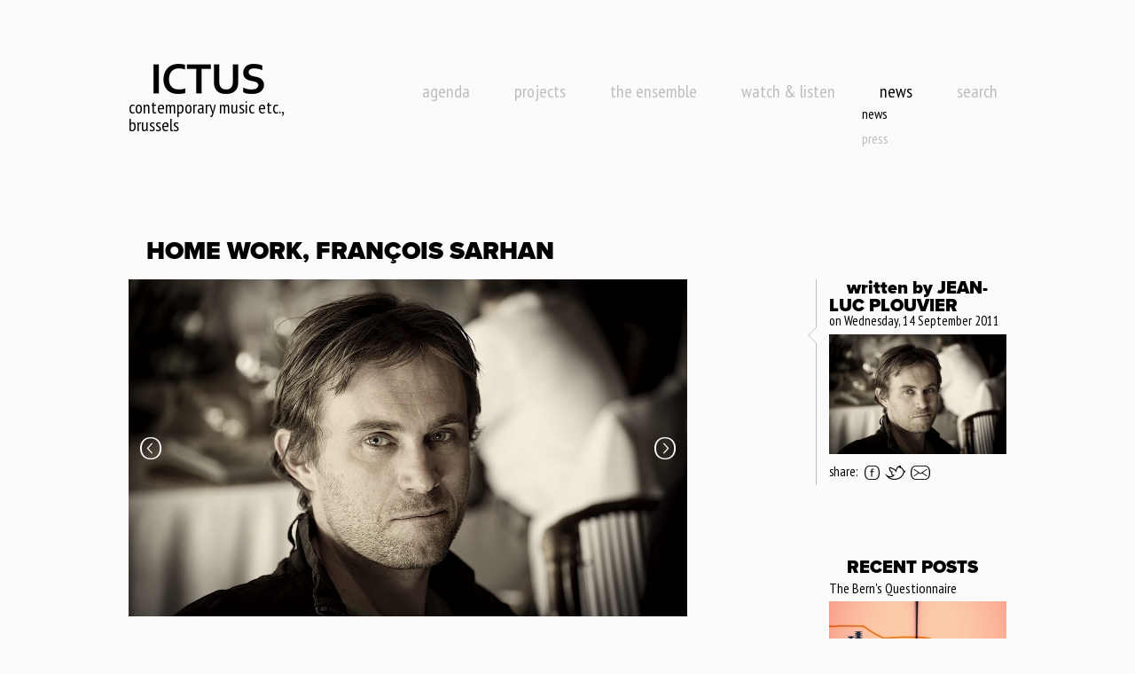

--- FILE ---
content_type: text/html; charset=utf-8
request_url: https://www.ictus.be/blog/home-work-fran%C3%A7ois-sarhan
body_size: 43267
content:
<script>console.log({"49950 agenda 268":{"below":{"#theme":"ictus_menu_item","#data":{"49950 upcoming 899":{"url":"agenda","title":"upcoming","l_opts":{"attributes":{"title":""}},"classes":["menu-item"]},"49951 past events 269":{"url":"agenda\/past","title":"past events","l_opts":{"attributes":{"title":""}},"classes":["menu-item"]}}},"url":"agenda","title":"agenda","l_opts":{"attributes":{"title":""}},"classes":["menu-item","children"]},"49951 projects 282":{"below":{"#theme":"ictus_menu_item","#data":{"49950 season 2025-26 2256":{"url":"projects","title":"season 2025-26","l_opts":{"attributes":{"title":""}},"classes":["menu-item"]},"49951 all our projects 303":{"url":"projects\/all","title":"all our projects","l_opts":{"attributes":{"title":""}},"classes":["menu-item"]},"49952 academy 430":{"url":"projects\/academy","title":"academy","l_opts":{"attributes":{"title":""}},"classes":["menu-item"]}}},"url":"","title":"projects","l_opts":{"attributes":{"title":""}},"classes":["menu-item","children","unclickable"]},"49952 the ensemble 301":{"below":{"#theme":"ictus_menu_item","#data":{"49950 about 304":{"url":"ensemble\/biography","title":"about","l_opts":{"attributes":{"title":""}},"classes":["menu-item"]},"49951 the band 311":{"url":"ensemble\/crew","title":"the band","l_opts":{"attributes":{"title":""}},"classes":["menu-item"]},"49952 staff & contact 305":{"url":"ensemble\/contact","title":"staff & contact","l_opts":{"attributes":{"title":""}},"classes":["menu-item"]},"49953 timeline 302":{"url":"ensemble\/timeline","title":"timeline","l_opts":{"attributes":{"title":""}},"classes":["menu-item"]}}},"url":"ensemble","title":"the ensemble","l_opts":{"attributes":{"title":""}},"classes":["menu-item","children"]},"49953 watch & listen 313":{"url":"listen","title":"watch & listen","l_opts":{"attributes":{"title":""}},"classes":["menu-item"]},"49954 news 309":{"below":{"#theme":"ictus_menu_item","#data":{"49950 news 2258":{"trail":true,"url":"blog","title":"news","l_opts":{"attributes":{"title":"","class":["active-trail"]}},"classes":["menu-item","trail"]},"49951 press 2257":{"url":"taxonomy\/term\/87","title":"press","l_opts":{"attributes":{"title":""}},"classes":["menu-item"]}}},"trail":true,"url":"blog","title":"news","l_opts":{"attributes":{"title":"","class":["active-trail"]}},"classes":["menu-item","children","trail"]},"49955 search 1421":{"url":"search","title":"search","l_opts":{"attributes":{"title":""}},"classes":["menu-item"]}})</script><!DOCTYPE html>
<html lang="en" dir="ltr">

<head>
  <meta charset="utf-8" />
<meta property="og:description" content="A time-lapse sequence" />
<meta property="og:site_name" content="Ictus.be" />
<link rel="shortcut icon" href="https://www.ictus.be/profiles/wieni/themes/wienitheme/favicon.ico" type="image/vnd.microsoft.icon" />
<meta property="og:url" content="https://www.ictus.be/blog/home-work-fran%C3%A7ois-sarhan" />
<meta property="og:image" content="https://www.ictus.be/sites/www.ictus.be/files/styles/large/public/posts/sarhan.jpg" />
<meta name="Generator" content="Drupal 7 (http://drupal.org)" />
<meta property="og:title" content="Ictus.be - Home Work, François Sarhan" />
<meta property="og:type" content="article" />
  <!-- <meta name="viewport" content="width=1030, initial-scale=1"> -->
  <meta name="viewport" content="width=device-width, initial-scale=1">
  <title>Home Work, François Sarhan | Ictus</title>
  <style type="text/css" media="all">
@import url("https://www.ictus.be/modules/system/system.base.css?r1m0d7");
@import url("https://www.ictus.be/modules/system/system.menus.css?r1m0d7");
@import url("https://www.ictus.be/modules/system/system.messages.css?r1m0d7");
@import url("https://www.ictus.be/modules/system/system.theme.css?r1m0d7");
</style>
<style type="text/css" media="all">
@import url("https://www.ictus.be/profiles/wieni/modules/contrib/date/date_api/date.css?r1m0d7");
@import url("https://www.ictus.be/modules/field/theme/field.css?r1m0d7");
@import url("https://www.ictus.be/modules/node/node.css?r1m0d7");
@import url("https://www.ictus.be/modules/search/search.css?r1m0d7");
@import url("https://www.ictus.be/modules/user/user.css?r1m0d7");
</style>
<style type="text/css" media="all">
@import url("https://www.ictus.be/profiles/wieni/modules/contrib/ctools/css/ctools.css?r1m0d7");
@import url("https://www.ictus.be/profiles/wieni/modules/custom/wmgallery/css/wmgallery.css?r1m0d7");
</style>

<!--[if lt IE 9]>
<link type="text/css" rel="stylesheet" href="https://www.ictus.be/profiles/wieni/themes/wienitheme/css/styles-ieLT9.css?r1m0d7" media="all" />
<![endif]-->
<style type="text/css" media="all">
@import url("https://www.ictus.be/profiles/wieni/themes/wienitheme/css/styles.css?r1m0d7");
</style>
  <script type="text/javascript" src="https://www.ictus.be/misc/jquery.js?v=1.4.4"></script>
<script type="text/javascript" src="https://www.ictus.be/misc/jquery-extend-3.4.0.js?v=1.4.4"></script>
<script type="text/javascript" src="https://www.ictus.be/misc/jquery.once.js?v=1.2"></script>
<script type="text/javascript" src="https://www.ictus.be/misc/drupal.js?r1m0d7"></script>
<script type="text/javascript" src="https://www.ictus.be/profiles/wieni/modules/custom/wmgallery/js/jquery.mobile.custom.min.js?r1m0d7"></script>
<script type="text/javascript" src="https://www.ictus.be/profiles/wieni/modules/custom/wmgallery/js/wmgallery.js?r1m0d7"></script>
<script type="text/javascript" src="https://www.ictus.be/misc/jquery.cookie.js?v=1.0"></script>
<script type="text/javascript" src="https://www.ictus.be/misc/jquery.form.js?v=2.52"></script>
<script type="text/javascript" src="https://www.ictus.be/misc/ajax.js?v=7.69"></script>
<script type="text/javascript" src="https://use.typekit.com/bvm1vos.js"></script>
<script type="text/javascript">
<!--//--><![CDATA[//><!--
try{Typekit.load();}catch(e){};
//--><!]]>
</script>
<script type="text/javascript" src="https://www.ictus.be/misc/progress.js?v=7.69"></script>
<script type="text/javascript" src="https://www.ictus.be/sites/www.ictus.be/modules/custom/wmcustom/js/menu.js?r1m0d7"></script>
<script type="text/javascript" src="https://www.ictus.be/profiles/wieni/themes/wienitheme/js/jquery.ba-throttle-debounce.min.js?r1m0d7"></script>
<script type="text/javascript">
<!--//--><![CDATA[//><!--
jQuery.extend(Drupal.settings, {"basePath":"\/","pathPrefix":"","ajaxPageState":{"theme":"wienitheme","theme_token":"MqZybIH741xCC1lG3BQ6YCKDgtT72vXyVcQ-G_lxC1M","js":{"profiles\/wieni\/themes\/wienitheme\/js\/masonry.pkgd.min.js":1,"profiles\/wieni\/themes\/wienitheme\/js\/script-all.js":1,"misc\/jquery.js":1,"misc\/jquery-extend-3.4.0.js":1,"misc\/jquery.once.js":1,"misc\/drupal.js":1,"profiles\/wieni\/modules\/custom\/wmgallery\/js\/jquery.mobile.custom.min.js":1,"profiles\/wieni\/modules\/custom\/wmgallery\/js\/wmgallery.js":1,"misc\/jquery.cookie.js":1,"misc\/jquery.form.js":1,"misc\/ajax.js":1,"https:\/\/use.typekit.com\/bvm1vos.js":1,"0":1,"misc\/progress.js":1,"sites\/www.ictus.be\/modules\/custom\/wmcustom\/js\/menu.js":1,"profiles\/wieni\/themes\/wienitheme\/js\/jquery.ba-throttle-debounce.min.js":1},"css":{"modules\/system\/system.base.css":1,"modules\/system\/system.menus.css":1,"modules\/system\/system.messages.css":1,"modules\/system\/system.theme.css":1,"profiles\/wieni\/modules\/contrib\/date\/date_api\/date.css":1,"modules\/field\/theme\/field.css":1,"modules\/node\/node.css":1,"modules\/search\/search.css":1,"modules\/user\/user.css":1,"profiles\/wieni\/modules\/contrib\/ctools\/css\/ctools.css":1,"profiles\/wieni\/modules\/custom\/wmgallery\/css\/wmgallery.css":1,"profiles\/wieni\/themes\/wienitheme\/css\/styles-ieLT9.css":1,"profiles\/wieni\/themes\/wienitheme\/css\/styles.css":1}},"wmgallery":[{"lazy_load_video":"0","lazy_load_image":"0","lazy_load_all":false,"swipe":false,"arrow":true,"loop":true,"keyboard":false,"click":"next","selected_fields":{"field_post_images":"field_post_images","field_post_videos":"field_post_videos","field_post_author":0},"small":"project-gallery-small","large":"project-gallery-large","namespace":"ns-6971416ba7d07","responsive":false,"entity_type":"node"}],"ajax":{"edit-submiter":{"progress":{"type":"throbber","message":null},"effect":"fade","wrapper":"wm-form-newsletter","callback":"wm_ajax_newsletter_callback","event":"mousedown","keypress":true,"prevent":"click","url":"\/system\/ajax","submit":{"_triggering_element_name":"op","_triggering_element_value":"subscribe"}}},"urlIsAjaxTrusted":{"\/system\/ajax":true,"\/blog\/home-work-fran%C3%A7ois-sarhan":true}});
//--><!]]>
</script>
  <!--[if lt IE 9]>
    <script src="http://html5shiv.googlecode.com/svn/trunk/html5.js"></script>
  <![endif]-->
</head>

<body class="html not-front not-logged-in no-sidebars page-node page-node- page-node-116 node-type-post section-blog" >
    <div id="wrapper">

	<div id="skip-link">
		<a href="#main-content" class="element-invisible element-focusable">Skip to main content</a>
			</div>

	<header id="header" role="banner" class="clearfix">
		<div id="header-inner" class="inner">
			<h1 id="site-name">
				<a href="/" title="Home" rel="home">
					<span class="name">Ictus</span>
					<span class="slogan">contemporary music etc., <br /> brussels</span>
				</a>
			</h1>
			<div class="region region-header clearfix">
  <section id="block-wmcustom-ictus-menu" class="block block-wmcustom">

      
  <div class="content">
    <div id="ictus-menu">
  <ul>
      <li class="menu-item children">
      <a href="/agenda" title="">agenda</a>              <ul>
      <li class="menu-item">
      <a href="/agenda" title="">upcoming</a>          </li>
      <li class="menu-item">
      <a href="/agenda/past" title="">past events</a>          </li>
  </ul>
          </li>
      <li class="menu-item children unclickable">
      <a href="/" title="">projects</a>              <ul>
      <li class="menu-item">
      <a href="/projects" title="">season 2025-26</a>          </li>
      <li class="menu-item">
      <a href="/projects/all" title="">all our projects</a>          </li>
      <li class="menu-item">
      <a href="/projects/academy" title="">academy</a>          </li>
  </ul>
          </li>
      <li class="menu-item children">
      <a href="/ensemble" title="">the ensemble</a>              <ul>
      <li class="menu-item">
      <a href="/ensemble/biography" title="">about</a>          </li>
      <li class="menu-item">
      <a href="/ensemble/crew" title="">the band</a>          </li>
      <li class="menu-item">
      <a href="/ensemble/contact" title="">staff &amp; contact</a>          </li>
      <li class="menu-item">
      <a href="/ensemble/timeline" title="">timeline</a>          </li>
  </ul>
          </li>
      <li class="menu-item">
      <a href="/listen" title="">watch &amp; listen</a>          </li>
      <li class="menu-item children trail">
      <a href="/blog" title="" class="active-trail">news</a>              <ul>
      <li class="menu-item trail">
      <a href="/blog" title="" class="active-trail">news</a>          </li>
      <li class="menu-item">
      <a href="/press" title="">press</a>          </li>
  </ul>
          </li>
      <li class="menu-item">
      <a href="/search" title="">search</a>          </li>
  </ul>
</div>
  </div>
  
</section> <!-- /.block -->
</div>
 <!-- /.region -->
	
				

			<script>console.log(null)</script>		</div>
	</header> <!-- /#header -->

  
	<section id="main" role="main" class="clearfix">
		<div id="main-inner" class="inner">
	  
		<section id="content" role="content" class="clearfix">
			<div id="content-inner">
		
								
								
				<div class="content-system">

										
								
					<a id="main-content"></a>
					
										<div id="title">
												<h1 class="title" id="page-title">Home Work, François Sarhan</h1>											</div>
										
										
									</div>
				
				<div class="post-detail clearfix">
  <div class="post-main clearfix">
          <div class="wieni-gallery ns-6971416ba7d07" ><div class="wieni-gallery-large" ><span class="wieni-gallery-left" ></span><ul data-width="630" data-height="380"><li class="image" ><img class="project-gallery-large photo" width="630" height="380" src_lazy="https://www.ictus.be/sites/www.ictus.be/files/styles/project-gallery-large/public/posts/sarhan.jpg" alt="" /></li><li class="video vimeo" ><div class="wieni-gallery-embed"><iframe seamless="seamless" src_lazy="https://player.vimeo.com/video/29037460?title=0&amp;byline=0&amp;portrait=0&amp;badge=0&amp;color=ffffff&wmode=transparent" width="630" height="380" frameborder="0" webkitAllowFullScreen mozallowfullscreen allowFullScreen></iframe></div></li></ul><span class="wieni-gallery-right" ></span></div><div class="wieni-gallery-small" ><ul><li class="image" ><a href="https://www.ictus.be/sites/www.ictus.be/files/posts/sarhan.jpg"><img class="project-gallery-small photo" src="https://www.ictus.be/sites/www.ictus.be/files/styles/project-gallery-small/public/posts/sarhan.jpg" alt="" /></a></li><li class="video vimeo" ><a href="https://vimeo.com/29037460"><img class="project-gallery-small photo" src="https://www.ictus.be/sites/www.ictus.be/files/styles/project-gallery-small/public/wienigallery/thumbs/29037460.jpg" alt="" /><div class="hoverplay"><span class="center"><span class="circle"><span class="inner"><span class="arrow"></span></span></span></span></div></a></li></ul></div></div>        <div class="body">
                    <div class="body-lang" data-lang="en">
          <div class="markup">
            <p>Time-lapse sequence :<br />
building and rehearsing <strong>Home Work, <a href="/fran%C3%A7ois-sarhan" class="tag">François Sarhan</a></strong>, Bregenzer Festspiele, July 2011.<br />
_ filmed by Eric Verberdt</p>
          </div>
        </div>
          </div>
          <h5>Mentioned in this article</h5>
      <span class="mentions"><a href="/fran%C3%A7ois-sarhan">François Sarhan</a></span>
          </div>

  <div class="post-sidebar">
    <div class="hud">
      <div class="author">written by <span class="name">Jean-Luc Plouvier</span></div>
      <div class="date">on Wednesday, 14 September 2011</div>
              <img src="https://www.ictus.be/sites/www.ictus.be/files/styles/recent-post-teaser/public/posts/sarhan.jpg" width="200" height="135" alt="" />        <div class="caption"></div>
        
<div class="ictus-share-buttons">
    <span class="label inline">share: </span>

    <style>
    .at300b {
        margin-bottom: 5px;
        line-height: initial;
        float: left;
    }
    .at-icon-wrapper {
        display: inline-block;
        overflow: hidden;
    }
    </style>

    <div class="addthis_toolbox addthis_default_style addthis_32x32_style">
        <a class="addthis_button_facebook at300b" title="Facebook" href="https://www.facebook.com/sharer/sharer.php?u=https://www.ictus.be/blog/home-work-fran%C3%A7ois-sarhan">
            <span class="at-icon-wrapper" style="background-color: rgb(59, 89, 152); line-height: 32px; height: 32px; width: 32px;">
                <svg xmlns="http://www.w3.org/2000/svg" xmlns:xlink="http://www.w3.org/1999/xlink" viewBox="0 0 32 32" version="1.1" role="img" aria-labelledby="at-svg-facebook-1" title="Facebook" alt="Facebook" class="at-icon at-icon-facebook" style="width: 32px; height: 32px;"><title id="at-svg-facebook-1">Facebook</title><g><path d="M22 5.16c-.406-.054-1.806-.16-3.43-.16-3.4 0-5.733 1.825-5.733 5.17v2.882H9v3.913h3.837V27h4.604V16.965h3.823l.587-3.913h-4.41v-2.5c0-1.123.347-1.903 2.198-1.903H22V5.16z" fill-rule="evenodd"></path></g></svg>
            </span>
        </a>
        <a class="addthis_button_twitter at300b" title="Twitter" href="https://twitter.com/intent/tweet?url=https://www.ictus.be/blog/home-work-fran%C3%A7ois-sarhan">
            <span class="at-icon-wrapper" style="background-color: rgb(29, 161, 242); line-height: 32px; height: 32px; width: 32px;">
                <svg xmlns="http://www.w3.org/2000/svg" xmlns:xlink="http://www.w3.org/1999/xlink" viewBox="0 0 32 32" version="1.1" role="img" aria-labelledby="at-svg-twitter-2" title="Twitter" alt="Twitter" class="at-icon at-icon-twitter" style="width: 32px; height: 32px;"><title id="at-svg-twitter-2">Twitter</title><g><path d="M27.996 10.116c-.81.36-1.68.602-2.592.71a4.526 4.526 0 0 0 1.984-2.496 9.037 9.037 0 0 1-2.866 1.095 4.513 4.513 0 0 0-7.69 4.116 12.81 12.81 0 0 1-9.3-4.715 4.49 4.49 0 0 0-.612 2.27 4.51 4.51 0 0 0 2.008 3.755 4.495 4.495 0 0 1-2.044-.564v.057a4.515 4.515 0 0 0 3.62 4.425 4.52 4.52 0 0 1-2.04.077 4.517 4.517 0 0 0 4.217 3.134 9.055 9.055 0 0 1-5.604 1.93A9.18 9.18 0 0 1 6 23.85a12.773 12.773 0 0 0 6.918 2.027c8.3 0 12.84-6.876 12.84-12.84 0-.195-.005-.39-.014-.583a9.172 9.172 0 0 0 2.252-2.336" fill-rule="evenodd"></path></g></svg>
            </span>
        </a>
        <a class="addthis_button_email at300b" target="_blank" title="Email" href="mailto:?BODY=https://www.ictus.be/blog/home-work-fran%C3%A7ois-sarhan">
            <span class="at-icon-wrapper" style="background-color: rgb(132, 132, 132); line-height: 32px; height: 32px; width: 32px;">
                <svg xmlns="http://www.w3.org/2000/svg" xmlns:xlink="http://www.w3.org/1999/xlink" viewBox="0 0 32 32" version="1.1" role="img" aria-labelledby="at-svg-email-3" title="Email" alt="Email" class="at-icon at-icon-email" style="width: 32px; height: 32px;"><title id="at-svg-email-3">Email</title><g><g fill-rule="evenodd"></g><path d="M27 22.757c0 1.24-.988 2.243-2.19 2.243H7.19C5.98 25 5 23.994 5 22.757V13.67c0-.556.39-.773.855-.496l8.78 5.238c.782.467 1.95.467 2.73 0l8.78-5.238c.472-.28.855-.063.855.495v9.087z"></path><path d="M27 9.243C27 8.006 26.02 7 24.81 7H7.19C5.988 7 5 8.004 5 9.243v.465c0 .554.385 1.232.857 1.514l9.61 5.733c.267.16.8.16 1.067 0l9.61-5.733c.473-.283.856-.96.856-1.514v-.465z"></path></g></svg>
            </span>
        </a>
    </div>
</div>
          </div>

    <div class="recent">
              <h2>Recent posts</h2>
                  <a href="/blog/berns-questionnaire" class="post-teaser-sqr hoverplay-teaser large">
  <h4>The Bern's Questionnaire</h4>

    <div class="picture target">
    <img src="https://www.ictus.be/sites/www.ictus.be/files/styles/recent-post-teaser/public/posts/0_0.jpg" width="200" height="135" alt="" />    <div class="hoverplay">
      <span class="center">
        <span class="circle">
          <span class="inner">
            <span class="arrow">
            </span>
          </span>
        </span>
      </span>
    </div>
  </div>
  
  <span class="date">Wednesday, 20 August 2025</span>
</a>

<div class="ictus-share-buttons">
    <span class="label inline">share: </span>

    <style>
    .at300b {
        margin-bottom: 5px;
        line-height: initial;
        float: left;
    }
    .at-icon-wrapper {
        display: inline-block;
        overflow: hidden;
    }
    </style>

    <div class="addthis_toolbox addthis_default_style addthis_32x32_style">
        <a class="addthis_button_facebook at300b" title="Facebook" href="https://www.facebook.com/sharer/sharer.php?u=https://www.ictus.be/blog/home-work-fran%C3%A7ois-sarhan">
            <span class="at-icon-wrapper" style="background-color: rgb(59, 89, 152); line-height: 32px; height: 32px; width: 32px;">
                <svg xmlns="http://www.w3.org/2000/svg" xmlns:xlink="http://www.w3.org/1999/xlink" viewBox="0 0 32 32" version="1.1" role="img" aria-labelledby="at-svg-facebook-1" title="Facebook" alt="Facebook" class="at-icon at-icon-facebook" style="width: 32px; height: 32px;"><title id="at-svg-facebook-1">Facebook</title><g><path d="M22 5.16c-.406-.054-1.806-.16-3.43-.16-3.4 0-5.733 1.825-5.733 5.17v2.882H9v3.913h3.837V27h4.604V16.965h3.823l.587-3.913h-4.41v-2.5c0-1.123.347-1.903 2.198-1.903H22V5.16z" fill-rule="evenodd"></path></g></svg>
            </span>
        </a>
        <a class="addthis_button_twitter at300b" title="Twitter" href="https://twitter.com/intent/tweet?url=https://www.ictus.be/blog/home-work-fran%C3%A7ois-sarhan">
            <span class="at-icon-wrapper" style="background-color: rgb(29, 161, 242); line-height: 32px; height: 32px; width: 32px;">
                <svg xmlns="http://www.w3.org/2000/svg" xmlns:xlink="http://www.w3.org/1999/xlink" viewBox="0 0 32 32" version="1.1" role="img" aria-labelledby="at-svg-twitter-2" title="Twitter" alt="Twitter" class="at-icon at-icon-twitter" style="width: 32px; height: 32px;"><title id="at-svg-twitter-2">Twitter</title><g><path d="M27.996 10.116c-.81.36-1.68.602-2.592.71a4.526 4.526 0 0 0 1.984-2.496 9.037 9.037 0 0 1-2.866 1.095 4.513 4.513 0 0 0-7.69 4.116 12.81 12.81 0 0 1-9.3-4.715 4.49 4.49 0 0 0-.612 2.27 4.51 4.51 0 0 0 2.008 3.755 4.495 4.495 0 0 1-2.044-.564v.057a4.515 4.515 0 0 0 3.62 4.425 4.52 4.52 0 0 1-2.04.077 4.517 4.517 0 0 0 4.217 3.134 9.055 9.055 0 0 1-5.604 1.93A9.18 9.18 0 0 1 6 23.85a12.773 12.773 0 0 0 6.918 2.027c8.3 0 12.84-6.876 12.84-12.84 0-.195-.005-.39-.014-.583a9.172 9.172 0 0 0 2.252-2.336" fill-rule="evenodd"></path></g></svg>
            </span>
        </a>
        <a class="addthis_button_email at300b" target="_blank" title="Email" href="mailto:?BODY=https://www.ictus.be/blog/home-work-fran%C3%A7ois-sarhan">
            <span class="at-icon-wrapper" style="background-color: rgb(132, 132, 132); line-height: 32px; height: 32px; width: 32px;">
                <svg xmlns="http://www.w3.org/2000/svg" xmlns:xlink="http://www.w3.org/1999/xlink" viewBox="0 0 32 32" version="1.1" role="img" aria-labelledby="at-svg-email-3" title="Email" alt="Email" class="at-icon at-icon-email" style="width: 32px; height: 32px;"><title id="at-svg-email-3">Email</title><g><g fill-rule="evenodd"></g><path d="M27 22.757c0 1.24-.988 2.243-2.19 2.243H7.19C5.98 25 5 23.994 5 22.757V13.67c0-.556.39-.773.855-.496l8.78 5.238c.782.467 1.95.467 2.73 0l8.78-5.238c.472-.28.855-.063.855.495v9.087z"></path><path d="M27 9.243C27 8.006 26.02 7 24.81 7H7.19C5.988 7 5 8.004 5 9.243v.465c0 .554.385 1.232.857 1.514l9.61 5.733c.267.16.8.16 1.067 0l9.61-5.733c.473-.283.856-.96.856-1.514v-.465z"></path></g></svg>
            </span>
        </a>
    </div>
</div>
                  <a href="/friuli" class="post-teaser-sqr hoverplay-teaser large">
  <h4>A NEW ENSEMBLE  in Italy, coordinated, trained, and supervised  BY ICTUS</h4>

    <div class="picture target">
    <img src="https://www.ictus.be/sites/www.ictus.be/files/styles/recent-post-teaser/public/posts/op.png" width="200" height="135" alt="" />    <div class="hoverplay">
      <span class="center">
        <span class="circle">
          <span class="inner">
            <span class="arrow">
            </span>
          </span>
        </span>
      </span>
    </div>
  </div>
  
  <span class="date">Monday, 16 December 2024</span>
</a>

<div class="ictus-share-buttons">
    <span class="label inline">share: </span>

    <style>
    .at300b {
        margin-bottom: 5px;
        line-height: initial;
        float: left;
    }
    .at-icon-wrapper {
        display: inline-block;
        overflow: hidden;
    }
    </style>

    <div class="addthis_toolbox addthis_default_style addthis_32x32_style">
        <a class="addthis_button_facebook at300b" title="Facebook" href="https://www.facebook.com/sharer/sharer.php?u=https://www.ictus.be/blog/home-work-fran%C3%A7ois-sarhan">
            <span class="at-icon-wrapper" style="background-color: rgb(59, 89, 152); line-height: 32px; height: 32px; width: 32px;">
                <svg xmlns="http://www.w3.org/2000/svg" xmlns:xlink="http://www.w3.org/1999/xlink" viewBox="0 0 32 32" version="1.1" role="img" aria-labelledby="at-svg-facebook-1" title="Facebook" alt="Facebook" class="at-icon at-icon-facebook" style="width: 32px; height: 32px;"><title id="at-svg-facebook-1">Facebook</title><g><path d="M22 5.16c-.406-.054-1.806-.16-3.43-.16-3.4 0-5.733 1.825-5.733 5.17v2.882H9v3.913h3.837V27h4.604V16.965h3.823l.587-3.913h-4.41v-2.5c0-1.123.347-1.903 2.198-1.903H22V5.16z" fill-rule="evenodd"></path></g></svg>
            </span>
        </a>
        <a class="addthis_button_twitter at300b" title="Twitter" href="https://twitter.com/intent/tweet?url=https://www.ictus.be/blog/home-work-fran%C3%A7ois-sarhan">
            <span class="at-icon-wrapper" style="background-color: rgb(29, 161, 242); line-height: 32px; height: 32px; width: 32px;">
                <svg xmlns="http://www.w3.org/2000/svg" xmlns:xlink="http://www.w3.org/1999/xlink" viewBox="0 0 32 32" version="1.1" role="img" aria-labelledby="at-svg-twitter-2" title="Twitter" alt="Twitter" class="at-icon at-icon-twitter" style="width: 32px; height: 32px;"><title id="at-svg-twitter-2">Twitter</title><g><path d="M27.996 10.116c-.81.36-1.68.602-2.592.71a4.526 4.526 0 0 0 1.984-2.496 9.037 9.037 0 0 1-2.866 1.095 4.513 4.513 0 0 0-7.69 4.116 12.81 12.81 0 0 1-9.3-4.715 4.49 4.49 0 0 0-.612 2.27 4.51 4.51 0 0 0 2.008 3.755 4.495 4.495 0 0 1-2.044-.564v.057a4.515 4.515 0 0 0 3.62 4.425 4.52 4.52 0 0 1-2.04.077 4.517 4.517 0 0 0 4.217 3.134 9.055 9.055 0 0 1-5.604 1.93A9.18 9.18 0 0 1 6 23.85a12.773 12.773 0 0 0 6.918 2.027c8.3 0 12.84-6.876 12.84-12.84 0-.195-.005-.39-.014-.583a9.172 9.172 0 0 0 2.252-2.336" fill-rule="evenodd"></path></g></svg>
            </span>
        </a>
        <a class="addthis_button_email at300b" target="_blank" title="Email" href="mailto:?BODY=https://www.ictus.be/blog/home-work-fran%C3%A7ois-sarhan">
            <span class="at-icon-wrapper" style="background-color: rgb(132, 132, 132); line-height: 32px; height: 32px; width: 32px;">
                <svg xmlns="http://www.w3.org/2000/svg" xmlns:xlink="http://www.w3.org/1999/xlink" viewBox="0 0 32 32" version="1.1" role="img" aria-labelledby="at-svg-email-3" title="Email" alt="Email" class="at-icon at-icon-email" style="width: 32px; height: 32px;"><title id="at-svg-email-3">Email</title><g><g fill-rule="evenodd"></g><path d="M27 22.757c0 1.24-.988 2.243-2.19 2.243H7.19C5.98 25 5 23.994 5 22.757V13.67c0-.556.39-.773.855-.496l8.78 5.238c.782.467 1.95.467 2.73 0l8.78-5.238c.472-.28.855-.063.855.495v9.087z"></path><path d="M27 9.243C27 8.006 26.02 7 24.81 7H7.19C5.988 7 5 8.004 5 9.243v.465c0 .554.385 1.232.857 1.514l9.61 5.733c.267.16.8.16 1.067 0l9.61-5.733c.473-.283.856-.96.856-1.514v-.465z"></path></g></svg>
            </span>
        </a>
    </div>
</div>
                  <a href="/blog/ictus-insane-creativity-rts" class="post-teaser-sqr hoverplay-teaser large">
  <h4>"Ictus' insane creativity" on RTS</h4>

    <div class="picture target">
    <img src="https://www.ictus.be/sites/www.ictus.be/files/styles/recent-post-teaser/public/posts/3-9900000000079e3c.jpg" width="200" height="135" alt="" />    <div class="hoverplay">
      <span class="center">
        <span class="circle">
          <span class="inner">
            <span class="arrow">
            </span>
          </span>
        </span>
      </span>
    </div>
  </div>
  
  <span class="date">Friday, 21 June 2024</span>
</a>

<div class="ictus-share-buttons">
    <span class="label inline">share: </span>

    <style>
    .at300b {
        margin-bottom: 5px;
        line-height: initial;
        float: left;
    }
    .at-icon-wrapper {
        display: inline-block;
        overflow: hidden;
    }
    </style>

    <div class="addthis_toolbox addthis_default_style addthis_32x32_style">
        <a class="addthis_button_facebook at300b" title="Facebook" href="https://www.facebook.com/sharer/sharer.php?u=https://www.ictus.be/blog/home-work-fran%C3%A7ois-sarhan">
            <span class="at-icon-wrapper" style="background-color: rgb(59, 89, 152); line-height: 32px; height: 32px; width: 32px;">
                <svg xmlns="http://www.w3.org/2000/svg" xmlns:xlink="http://www.w3.org/1999/xlink" viewBox="0 0 32 32" version="1.1" role="img" aria-labelledby="at-svg-facebook-1" title="Facebook" alt="Facebook" class="at-icon at-icon-facebook" style="width: 32px; height: 32px;"><title id="at-svg-facebook-1">Facebook</title><g><path d="M22 5.16c-.406-.054-1.806-.16-3.43-.16-3.4 0-5.733 1.825-5.733 5.17v2.882H9v3.913h3.837V27h4.604V16.965h3.823l.587-3.913h-4.41v-2.5c0-1.123.347-1.903 2.198-1.903H22V5.16z" fill-rule="evenodd"></path></g></svg>
            </span>
        </a>
        <a class="addthis_button_twitter at300b" title="Twitter" href="https://twitter.com/intent/tweet?url=https://www.ictus.be/blog/home-work-fran%C3%A7ois-sarhan">
            <span class="at-icon-wrapper" style="background-color: rgb(29, 161, 242); line-height: 32px; height: 32px; width: 32px;">
                <svg xmlns="http://www.w3.org/2000/svg" xmlns:xlink="http://www.w3.org/1999/xlink" viewBox="0 0 32 32" version="1.1" role="img" aria-labelledby="at-svg-twitter-2" title="Twitter" alt="Twitter" class="at-icon at-icon-twitter" style="width: 32px; height: 32px;"><title id="at-svg-twitter-2">Twitter</title><g><path d="M27.996 10.116c-.81.36-1.68.602-2.592.71a4.526 4.526 0 0 0 1.984-2.496 9.037 9.037 0 0 1-2.866 1.095 4.513 4.513 0 0 0-7.69 4.116 12.81 12.81 0 0 1-9.3-4.715 4.49 4.49 0 0 0-.612 2.27 4.51 4.51 0 0 0 2.008 3.755 4.495 4.495 0 0 1-2.044-.564v.057a4.515 4.515 0 0 0 3.62 4.425 4.52 4.52 0 0 1-2.04.077 4.517 4.517 0 0 0 4.217 3.134 9.055 9.055 0 0 1-5.604 1.93A9.18 9.18 0 0 1 6 23.85a12.773 12.773 0 0 0 6.918 2.027c8.3 0 12.84-6.876 12.84-12.84 0-.195-.005-.39-.014-.583a9.172 9.172 0 0 0 2.252-2.336" fill-rule="evenodd"></path></g></svg>
            </span>
        </a>
        <a class="addthis_button_email at300b" target="_blank" title="Email" href="mailto:?BODY=https://www.ictus.be/blog/home-work-fran%C3%A7ois-sarhan">
            <span class="at-icon-wrapper" style="background-color: rgb(132, 132, 132); line-height: 32px; height: 32px; width: 32px;">
                <svg xmlns="http://www.w3.org/2000/svg" xmlns:xlink="http://www.w3.org/1999/xlink" viewBox="0 0 32 32" version="1.1" role="img" aria-labelledby="at-svg-email-3" title="Email" alt="Email" class="at-icon at-icon-email" style="width: 32px; height: 32px;"><title id="at-svg-email-3">Email</title><g><g fill-rule="evenodd"></g><path d="M27 22.757c0 1.24-.988 2.243-2.19 2.243H7.19C5.98 25 5 23.994 5 22.757V13.67c0-.556.39-.773.855-.496l8.78 5.238c.782.467 1.95.467 2.73 0l8.78-5.238c.472-.28.855-.063.855.495v9.087z"></path><path d="M27 9.243C27 8.006 26.02 7 24.81 7H7.19C5.988 7 5 8.004 5 9.243v.465c0 .554.385 1.232.857 1.514l9.61 5.733c.267.16.8.16 1.067 0l9.61-5.733c.473-.283.856-.96.856-1.514v-.465z"></path></g></svg>
            </span>
        </a>
    </div>
</div>
                  <a href="/underworld" class="post-teaser-sqr hoverplay-teaser large">
  <h4>With Don Giovanni through the underworld of opera</h4>

    <div class="picture target">
    <img src="https://www.ictus.be/sites/www.ictus.be/files/styles/recent-post-teaser/public/posts/2441_1713424761_1440x810_centercenter.jpg" width="200" height="135" alt="" />    <div class="hoverplay">
      <span class="center">
        <span class="circle">
          <span class="inner">
            <span class="arrow">
            </span>
          </span>
        </span>
      </span>
    </div>
  </div>
  
  <span class="date">Tuesday, 23 April 2024</span>
</a>

<div class="ictus-share-buttons">
    <span class="label inline">share: </span>

    <style>
    .at300b {
        margin-bottom: 5px;
        line-height: initial;
        float: left;
    }
    .at-icon-wrapper {
        display: inline-block;
        overflow: hidden;
    }
    </style>

    <div class="addthis_toolbox addthis_default_style addthis_32x32_style">
        <a class="addthis_button_facebook at300b" title="Facebook" href="https://www.facebook.com/sharer/sharer.php?u=https://www.ictus.be/blog/home-work-fran%C3%A7ois-sarhan">
            <span class="at-icon-wrapper" style="background-color: rgb(59, 89, 152); line-height: 32px; height: 32px; width: 32px;">
                <svg xmlns="http://www.w3.org/2000/svg" xmlns:xlink="http://www.w3.org/1999/xlink" viewBox="0 0 32 32" version="1.1" role="img" aria-labelledby="at-svg-facebook-1" title="Facebook" alt="Facebook" class="at-icon at-icon-facebook" style="width: 32px; height: 32px;"><title id="at-svg-facebook-1">Facebook</title><g><path d="M22 5.16c-.406-.054-1.806-.16-3.43-.16-3.4 0-5.733 1.825-5.733 5.17v2.882H9v3.913h3.837V27h4.604V16.965h3.823l.587-3.913h-4.41v-2.5c0-1.123.347-1.903 2.198-1.903H22V5.16z" fill-rule="evenodd"></path></g></svg>
            </span>
        </a>
        <a class="addthis_button_twitter at300b" title="Twitter" href="https://twitter.com/intent/tweet?url=https://www.ictus.be/blog/home-work-fran%C3%A7ois-sarhan">
            <span class="at-icon-wrapper" style="background-color: rgb(29, 161, 242); line-height: 32px; height: 32px; width: 32px;">
                <svg xmlns="http://www.w3.org/2000/svg" xmlns:xlink="http://www.w3.org/1999/xlink" viewBox="0 0 32 32" version="1.1" role="img" aria-labelledby="at-svg-twitter-2" title="Twitter" alt="Twitter" class="at-icon at-icon-twitter" style="width: 32px; height: 32px;"><title id="at-svg-twitter-2">Twitter</title><g><path d="M27.996 10.116c-.81.36-1.68.602-2.592.71a4.526 4.526 0 0 0 1.984-2.496 9.037 9.037 0 0 1-2.866 1.095 4.513 4.513 0 0 0-7.69 4.116 12.81 12.81 0 0 1-9.3-4.715 4.49 4.49 0 0 0-.612 2.27 4.51 4.51 0 0 0 2.008 3.755 4.495 4.495 0 0 1-2.044-.564v.057a4.515 4.515 0 0 0 3.62 4.425 4.52 4.52 0 0 1-2.04.077 4.517 4.517 0 0 0 4.217 3.134 9.055 9.055 0 0 1-5.604 1.93A9.18 9.18 0 0 1 6 23.85a12.773 12.773 0 0 0 6.918 2.027c8.3 0 12.84-6.876 12.84-12.84 0-.195-.005-.39-.014-.583a9.172 9.172 0 0 0 2.252-2.336" fill-rule="evenodd"></path></g></svg>
            </span>
        </a>
        <a class="addthis_button_email at300b" target="_blank" title="Email" href="mailto:?BODY=https://www.ictus.be/blog/home-work-fran%C3%A7ois-sarhan">
            <span class="at-icon-wrapper" style="background-color: rgb(132, 132, 132); line-height: 32px; height: 32px; width: 32px;">
                <svg xmlns="http://www.w3.org/2000/svg" xmlns:xlink="http://www.w3.org/1999/xlink" viewBox="0 0 32 32" version="1.1" role="img" aria-labelledby="at-svg-email-3" title="Email" alt="Email" class="at-icon at-icon-email" style="width: 32px; height: 32px;"><title id="at-svg-email-3">Email</title><g><g fill-rule="evenodd"></g><path d="M27 22.757c0 1.24-.988 2.243-2.19 2.243H7.19C5.98 25 5 23.994 5 22.757V13.67c0-.556.39-.773.855-.496l8.78 5.238c.782.467 1.95.467 2.73 0l8.78-5.238c.472-.28.855-.063.855.495v9.087z"></path><path d="M27 9.243C27 8.006 26.02 7 24.81 7H7.19C5.988 7 5 8.004 5 9.243v.465c0 .554.385 1.232.857 1.514l9.61 5.733c.267.16.8.16 1.067 0l9.61-5.733c.473-.283.856-.96.856-1.514v-.465z"></path></g></svg>
            </span>
        </a>
    </div>
</div>
                  <a href="/blog/joanna-bailies-1979-crown-jewel-rainy-days-festival" class="post-teaser-sqr hoverplay-teaser large">
  <h4>Joanna Bailie's 1979: The crown jewel of Rainy Days Festival</h4>

    <div class="picture target">
    <img src="https://www.ictus.be/sites/www.ictus.be/files/styles/recent-post-teaser/public/posts/avz-joanna_bailie_-_ictus_ensemble-6994.jpg" width="200" height="135" alt="" />    <div class="hoverplay">
      <span class="center">
        <span class="circle">
          <span class="inner">
            <span class="arrow">
            </span>
          </span>
        </span>
      </span>
    </div>
  </div>
  
  <span class="date">Monday, 01 April 2024</span>
</a>

<div class="ictus-share-buttons">
    <span class="label inline">share: </span>

    <style>
    .at300b {
        margin-bottom: 5px;
        line-height: initial;
        float: left;
    }
    .at-icon-wrapper {
        display: inline-block;
        overflow: hidden;
    }
    </style>

    <div class="addthis_toolbox addthis_default_style addthis_32x32_style">
        <a class="addthis_button_facebook at300b" title="Facebook" href="https://www.facebook.com/sharer/sharer.php?u=https://www.ictus.be/blog/home-work-fran%C3%A7ois-sarhan">
            <span class="at-icon-wrapper" style="background-color: rgb(59, 89, 152); line-height: 32px; height: 32px; width: 32px;">
                <svg xmlns="http://www.w3.org/2000/svg" xmlns:xlink="http://www.w3.org/1999/xlink" viewBox="0 0 32 32" version="1.1" role="img" aria-labelledby="at-svg-facebook-1" title="Facebook" alt="Facebook" class="at-icon at-icon-facebook" style="width: 32px; height: 32px;"><title id="at-svg-facebook-1">Facebook</title><g><path d="M22 5.16c-.406-.054-1.806-.16-3.43-.16-3.4 0-5.733 1.825-5.733 5.17v2.882H9v3.913h3.837V27h4.604V16.965h3.823l.587-3.913h-4.41v-2.5c0-1.123.347-1.903 2.198-1.903H22V5.16z" fill-rule="evenodd"></path></g></svg>
            </span>
        </a>
        <a class="addthis_button_twitter at300b" title="Twitter" href="https://twitter.com/intent/tweet?url=https://www.ictus.be/blog/home-work-fran%C3%A7ois-sarhan">
            <span class="at-icon-wrapper" style="background-color: rgb(29, 161, 242); line-height: 32px; height: 32px; width: 32px;">
                <svg xmlns="http://www.w3.org/2000/svg" xmlns:xlink="http://www.w3.org/1999/xlink" viewBox="0 0 32 32" version="1.1" role="img" aria-labelledby="at-svg-twitter-2" title="Twitter" alt="Twitter" class="at-icon at-icon-twitter" style="width: 32px; height: 32px;"><title id="at-svg-twitter-2">Twitter</title><g><path d="M27.996 10.116c-.81.36-1.68.602-2.592.71a4.526 4.526 0 0 0 1.984-2.496 9.037 9.037 0 0 1-2.866 1.095 4.513 4.513 0 0 0-7.69 4.116 12.81 12.81 0 0 1-9.3-4.715 4.49 4.49 0 0 0-.612 2.27 4.51 4.51 0 0 0 2.008 3.755 4.495 4.495 0 0 1-2.044-.564v.057a4.515 4.515 0 0 0 3.62 4.425 4.52 4.52 0 0 1-2.04.077 4.517 4.517 0 0 0 4.217 3.134 9.055 9.055 0 0 1-5.604 1.93A9.18 9.18 0 0 1 6 23.85a12.773 12.773 0 0 0 6.918 2.027c8.3 0 12.84-6.876 12.84-12.84 0-.195-.005-.39-.014-.583a9.172 9.172 0 0 0 2.252-2.336" fill-rule="evenodd"></path></g></svg>
            </span>
        </a>
        <a class="addthis_button_email at300b" target="_blank" title="Email" href="mailto:?BODY=https://www.ictus.be/blog/home-work-fran%C3%A7ois-sarhan">
            <span class="at-icon-wrapper" style="background-color: rgb(132, 132, 132); line-height: 32px; height: 32px; width: 32px;">
                <svg xmlns="http://www.w3.org/2000/svg" xmlns:xlink="http://www.w3.org/1999/xlink" viewBox="0 0 32 32" version="1.1" role="img" aria-labelledby="at-svg-email-3" title="Email" alt="Email" class="at-icon at-icon-email" style="width: 32px; height: 32px;"><title id="at-svg-email-3">Email</title><g><g fill-rule="evenodd"></g><path d="M27 22.757c0 1.24-.988 2.243-2.19 2.243H7.19C5.98 25 5 23.994 5 22.757V13.67c0-.556.39-.773.855-.496l8.78 5.238c.782.467 1.95.467 2.73 0l8.78-5.238c.472-.28.855-.063.855.495v9.087z"></path><path d="M27 9.243C27 8.006 26.02 7 24.81 7H7.19C5.988 7 5 8.004 5 9.243v.465c0 .554.385 1.232.857 1.514l9.61 5.733c.267.16.8.16 1.067 0l9.61-5.733c.473-.283.856-.96.856-1.514v-.465z"></path></g></svg>
            </span>
        </a>
    </div>
</div>
                  </div>
  </div>
</div>
				
							
			</div>
		</section> <!-- /#content -->
	
		
		
		</div>
	</section> <!-- /#main -->

	<footer id="footer" role="contentinfo" class="clearfix">
		<div id="footer-inner" class="inner">
			<div class="region region-footer clearfix">
  <section id="block-wmcustom-recent-posts" class="block block-wmcustom">

        <h2  class="title">New on our blog</h2>
    
  <div class="content">
      <a href="/blog/berns-questionnaire" class="post-teaser hoverplay-teaser clearfix">
    <div class="left target">
      <img src="https://www.ictus.be/sites/www.ictus.be/files/styles/blog-footer-teaser/public/posts/0_0.jpg" width="80" height="50" alt="" />      <div class="hoverplay">
        <span class="center">
          <span class="circle">
            <span class="inner">
              <span class="arrow">
              </span>
            </span>
          </span>
        </span>
      </div>
    </div>
    <div class="right clearfix">
      <div class="intro">
        The Bern's Questionnaire      </div>
      <span class="date">Wednesday, 20 August 2025</span>
      <span class="more">meer?</span>
    </div>
  </a>
  <a href="/friuli" class="post-teaser hoverplay-teaser clearfix">
    <div class="left target">
      <img src="https://www.ictus.be/sites/www.ictus.be/files/styles/blog-footer-teaser/public/posts/op.png" width="80" height="50" alt="" />      <div class="hoverplay">
        <span class="center">
          <span class="circle">
            <span class="inner">
              <span class="arrow">
              </span>
            </span>
          </span>
        </span>
      </div>
    </div>
    <div class="right clearfix">
      <div class="intro">
        A NEW ENSEMBLE  in Italy, coordinated, trained, and supervised  BY ICTUS      </div>
      <span class="date">Monday, 16 December 2024</span>
      <span class="more">meer?</span>
    </div>
  </a>
  </div>
  
</section> <!-- /.block -->
<section id="block-wmcustom-newsletter" class="block block-wmcustom">

        <h2  class="title">Ictus by mail</h2>
    
  <div class="content">
    <div class="above"><p>Subscribe to our newsletter to keep you updated</p>
</div><form action="/blog/home-work-fran%C3%A7ois-sarhan" method="post" id="wm-form-newsletter" accept-charset="UTF-8"><div><div class="form-item form-type-textfield form-item-email">
  <label for="edit-email">E-mail </label>
 <input placeholder="E-mail" autocomplete="off" type="text" id="edit-email" name="email" value="" size="60" maxlength="128" class="form-text" />
</div>
<input type="submit" id="edit-submiter" name="op" value="subscribe" class="form-submit" /><div id="newsletter-feedback"></div><input type="hidden" name="form_build_id" value="form-SmDWcLy_wjzCuUJj1sH2epOLe41uBFvJFCejmSapAC0" />
<input type="hidden" name="form_id" value="wm_form_newsletter" />
</div></form><div class="below"><p>No worries, we just send e-mails once a month</p>
</div>  </div>
  
</section> <!-- /.block -->
<section id="block-wmcustom-site-by-wieni" class="block block-wmcustom">

      
  <div class="content">
    <div class="partners"><a href="/partners">Thanks to our partners</a></div><div class="partner"><a href="https://www.ictus.be/partner"><img src="https://www.ictus.be/sites/www.ictus.be/files/naakte_0.png" alt="Vlaamse overheid"><span class="visually-hidden">Vlaamse overheid</span></a></div><div class="partner"><a href="https://www.ictus.be/partner2"><img src="https://www.ictus.be/sites/www.ictus.be/files/vgc_logo_n_horizontaal_transparant_1.png" alt="Vlaamse Gemeenschapscommissie (VGC) "><span class="visually-hidden">Vlaamse Gemeenschapscommissie (VGC) </span></a></div><div class="logo-wieni">Site by <a href="http://www.wieni.be">Wieni</a></div>  </div>
  
</section> <!-- /.block -->
</div>
 <!-- /.region -->
					</div>
	</footer> <!-- /#footer -->
	
	<footer id="closure" role="contentinfo" class="clearfix">
		<div id="closure-inner" class="inner">
					</div>
	</footer> <!-- /#footer -->

</div> <!-- /#wrapper -->
  <script type="text/javascript" src="https://www.ictus.be/profiles/wieni/themes/wienitheme/js/masonry.pkgd.min.js?r1m0d7"></script>
<script type="text/javascript" src="https://www.ictus.be/profiles/wieni/themes/wienitheme/js/script-all.js?r1m0d7"></script>
</body>

</html>

--- FILE ---
content_type: text/css
request_url: https://www.ictus.be/profiles/wieni/themes/wienitheme/css/styles.css?r1m0d7
body_size: 83376
content:
@import url("https://fonts.googleapis.com/css?family=PT+Sans+Narrow:400,700");@-webkit-keyframes arrow-bounce{0%{background-position:0px -4px}100%{background-position:0px 7px}}@-moz-keyframes arrow-bounce{0%{background-position:0px -4px}100%{background-position:0px 7px}}@-o-keyframes arrow-bounce{0%{background-position:0px -4px}100%{background-position:0px 7px}}@keyframes arrow-bounce{0%{background-position:0px -4px}100%{background-position:0px 7px}}html,body,div,span,applet,object,iframe,h1,h2,h3,h4,h5,h6,p,blockquote,pre,a,abbr,acronym,address,big,cite,code,del,dfn,em,img,ins,kbd,q,s,samp,small,strike,strong,sub,sup,tt,var,b,u,i,center,dl,dt,dd,ol,ul,li,fieldset,form,label,legend,table,caption,tbody,tfoot,thead,tr,th,td,article,aside,canvas,details,embed,figure,figcaption,footer,header,hgroup,menu,nav,output,ruby,section,summary,time,mark,audio,video{margin:0;padding:0;border:0;font:inherit;font-size:100%;vertical-align:baseline}html{line-height:1}ol,ul{list-style:none}table{border-collapse:collapse;border-spacing:0}caption,th,td{text-align:left;font-weight:normal;vertical-align:middle}q,blockquote{quotes:none}q:before,q:after,blockquote:before,blockquote:after{content:"";content:none}a img{border:none}article,aside,details,figcaption,figure,footer,header,hgroup,main,menu,nav,section,summary{display:block}body{background:#fff;color:#000;font-size:16px;line-height:130%;margin:0;padding:0}body,textarea{font-family:"proxima-nova-condensed",sans-serif;font-weight:600}h1,h2,h3,h4,h5,h6{font-family:"proxima-nova",sans-serif;font-weight:900;text-transform:uppercase;line-height:130%;margin-bottom:0.5em}h1{font-size:28px}h2{font-size:23px}h3{font-size:18px}h4{font-size:15px}h5{font-size:13px}h6{font-size:10px}a:link,a:visited{color:#000000;text-decoration:none}a:hover,a:active{text-decoration:underline}a.tag:link,a.tag:visited{text-decoration:underline}.visually-hidden{position:absolute;overflow:hidden;clip:rect(0 0 0 0);height:1px;width:1px;margin:-1px;padding:0;border:0}p{margin:0 0 15px 0}ul,ol{margin:0;padding:0}ul,ol{list-style-type:none}table{margin-bottom:15px;background-color:#FFF;width:100%}table tr,table th,table td{margin:0;padding:0;border:none;background:transparent none}table th,table td{padding:7px 10px;vertical-align:top;text-align:left;border-bottom:solid 1px #DDD}table .odd td{background-color:#F9F9F9}table th{font-weight:normal;font-size:11px;color:#999}div.messages,#block-system-help{margin:0 0 15px 0;-webkit-border-radius:4px;-moz-border-radius:4px;border-radius:4px;-moz-background-clip:padding;-webkit-background-clip:padding-box;background-clip:padding-box;text-shadow:0 1px 0 rgba(255,255,255,0.5);padding:8px 14px 8px 14px;border:1px solid #FBEED5;background-color:#FCF8E3;color:#C09853;background-image:none}#wrapper div.messages a,#block-system-help a{color:#000}div.status{color:#468847;background-color:#DFF0D8;border-color:#D6E9C6}.ok{color:#468847}table tr.ok{background-color:#DFF0D8}div.warning{color:#C09853;background-color:#FCF8E3;border:1px solid #FBEED5}.warning{color:#C09853}table tr.warning{background-color:#FCF8E3}div.error{color:#B94A48;background-color:#F2DEDE;border-color:#EED3D7}.error,div.error p.error{color:#B94A48}table tr.error{background-color:#F2DEDE}#block-system-help{color:#3A87AD;background-color:#D9EDF7;border-color:#BCE8F1}ul.menu{padding-left:15px}ul.menu li a{color:#999}ul.menu li a.active-trail{color:#333}ul.menu li a.active{color:#000}ul li.expanded{list-style-image:url(images/system/menu-expanded.png)}ul li.collapsed{list-style-image:url(images/system/menu-collapsed.png)}ul li.leaf{list-style-image:url(images/system/menu-leaf.png)}form fieldset{background:#ffffff;border:1px solid #DDD;margin-top:10px;margin-bottom:32px;padding:0 0 10px;position:relative;top:12px;-moz-border-radius:4px;-webkit-border-radius:4px;border-radius:4px}form fieldset .fieldset-wrapper{margin-top:25px;padding:0 10px}form fieldset.collapsed legend{-webkit-border-radius:4px;-moz-border-radius:4px;border-radius:4px;-moz-background-clip:padding;-webkit-background-clip:padding-box;background-clip:padding-box}form fieldset a{color:#3b3b3b}form fieldset a:hover,form fieldset a:focus,form fieldset a:active{color:#000;text-decoration:none}form label{font-weight:normal}form input.form-text,form textarea.form-textarea{background:#fff;-webkit-box-shadow:inset 0 1px 1px rgba(0,0,0,0.075);-moz-box-shadow:inset 0 1px 1px rgba(0,0,0,0.075);box-shadow:inset 0 1px 1px rgba(0,0,0,0.075);padding:5px;border:1px solid #CCC;color:#333}form input.form-text:focus,form textarea.form-textarea:focus{color:#000;border:solid 1px #969696;outline:none}form .form-item input.error,form .form-item textarea.error,form .form-item select.error{border:1px solid #F00}form input.form-autocomplete{background-position:100% 13px}form .field-type-text-long{margin-top:1em}form .field-type-text-long .form-item{margin:0}form .description{font-size:11px;color:#888;line-height:130%;margin-top:3px}.filter-wrapper{top:0;padding:10px 0 0 0;border:none;font-size:11px;color:#999}.filter-wrapper .fieldset-wrapper{margin:0}.filter-wrapper .fieldset-wrapper,.filter-wrapper .filter-help{padding:0}.filter-wrapper .form-item{padding:0;margin:0}.filter-wrapper .form-item label{margin-right:10px;font-weight:normal}.filter-help a{color:#666}.filter-guidelines{font-size:11px;padding:0;margin:0}.filter-guidelines ul{padding-left:20px}input[type=submit]{border:solid 1px #D9D9D9;background:url(images/system/button-bg.png) repeat-x left top;padding:6px 15px;color:#64605B;-webkit-box-shadow:3px 3px 4px rgba(0,0,0,0.05);-moz-box-shadow:3px 3px 4px rgba(0,0,0,0.05);box-shadow:3px 3px 4px rgba(0,0,0,0.05);cursor:pointer;font-size:14px;border-radius:4px;position:relative}.compact-link{text-align:right;font-size:11px}.compact-link a{color:#666}ul.action-links{list-style:none;margin:20px 0;padding:0}ul.action-links li{display:inline-block;margin-right:10px}ul.action-links li a{border:solid 1px #D9D9D9;background:url(images/system/button-bg.png) repeat-x left top;padding:6px 15px;color:#64605B;text-shadow:white 1px 1px 0;-webkit-box-shadow:3px 3px 4px rgba(0,0,0,0.05);-moz-box-shadow:3px 3px 4px rgba(0,0,0,0.05);box-shadow:3px 3px 4px rgba(0,0,0,0.05);cursor:pointer;font-size:14px;border-radius:4px;text-decoration:none}ul.action-links li a:hover,ul.action-links li a:focus{color:#000000;text-decoration:none}.tabs-wrapper{margin-bottom:20px}.tabs-wrapper ul.primary{border-bottom:1px solid #DDD;padding:0 5px}.tabs-wrapper ul.primary li{float:left;margin:0 2px -1px 0}.tabs-wrapper ul.primary li a{background:transparent;margin:0;display:block;padding:8px 12px;line-height:18px;border:1px solid transparent;-webkit-border-radius:4px 4px 0 0;-moz-border-radius:4px 4px 0 0;border-radius:4px 4px 0 0;-moz-background-clip:padding;-webkit-background-clip:padding-box;background-clip:padding-box}.tabs-wrapper ul.primary li a:hover,.tabs-wrapper ul.primary li a:focus{text-decoration:none;background-color:#EEE;border-color:#EEE #EEE #DDD}.tabs-wrapper ul.primary li.active a{color:#555;cursor:default;background-color:#FFFFFF;border:1px solid #DDD;border-bottom-color:transparent}.tabs-wrapper ul.secondary{border-bottom:none;padding:0 5px;margin-top:10px}.tabs-wrapper ul.secondary li{display:block;float:left;border:none;padding:0;margin-right:5px}.tabs-wrapper ul.secondary li a{display:block;padding:8px 12px;-webkit-border-radius:5px;-moz-border-radius:5px;border-radius:5px;-moz-background-clip:padding;-webkit-background-clip:padding-box;background-clip:padding-box;line-height:14px}.tabs-wrapper ul.secondary li a:hover,.tabs-wrapper ul.secondary li a:focus{text-decoration:none;background-color:#EEE}.tabs-wrapper ul.secondary li a.active{color:#FFFFFF;background-color:#08C;border:none}.horizontal-tabs{-webkit-border-radius:5px;-moz-border-radius:5px;border-radius:5px;-moz-background-clip:padding;-webkit-background-clip:padding-box;background-clip:padding-box;border:solid 1px #CCCCCC}.horizontal-tabs ul.horizontal-tabs-list{padding:10px 10px 0;display:block;width:auto;border:none;overflow:hidden}.horizontal-tabs ul.horizontal-tabs-list li.horizontal-tab-button{padding:0;margin:0 2px 0 0;min-width:1em;border:none;background:#EEEEEE}.horizontal-tabs ul.horizontal-tabs-list li.horizontal-tab-button.selected{background:#FFF}.horizontal-tabs ul.horizontal-tabs-list li.horizontal-tab-button.first{-webkit-border-radius:5px 0 0 0;-moz-border-radius:5px 0 0 0;border-radius:5px 0 0 0;-moz-background-clip:padding;-webkit-background-clip:padding-box;background-clip:padding-box}.horizontal-tabs ul.horizontal-tabs-list li.horizontal-tab-button.last{-webkit-border-radius:0 5px 0 0;-moz-border-radius:0 5px 0 0;border-radius:0 5px 0 0;-moz-background-clip:padding;-webkit-background-clip:padding-box;background-clip:padding-box}.horizontal-tabs ul.horizontal-tabs-list li.horizontal-tab-button a{line-height:35px;padding:0 12px;color:#6E6E6E}.horizontal-tabs ul.horizontal-tabs-list li.horizontal-tab-button.selected a,.horizontal-tabs ul.horizontal-tabs-list li.horizontal-tab-button a:hover,.horizontal-tabs ul.horizontal-tabs-list li.horizontal-tab-button a:focus{color:#000;background:transparent}.horizontal-tabs fieldset.htab{margin:0;top:auto;background:transparent;-webkit-border-radius:0;-moz-border-radius:0;border-radius:0;-moz-background-clip:padding;-webkit-background-clip:padding-box;background-clip:padding-box}.horizontal-tabs fieldset.htab .fieldset-wrapper{padding:0;margin:0}.horizontal-tabs fieldset.htab .fieldset-wrapper .fieldset-wrapper{padding:0 10px;margin-top:25px}div .vertical-tabs{-webkit-border-radius:0 5px 5px 0;-moz-border-radius:0 5px 5px 0;border-radius:0 5px 5px 0;-moz-background-clip:padding;-webkit-background-clip:padding-box;background-clip:padding-box;background-color:#FFF}div .vertical-tabs ul.vertical-tabs-list{border:none}div .vertical-tabs ul.vertical-tabs-list li{border:solid 1px #CCCCCC;border-top:none;margin-left:10px;background:#EEEEEE}div .vertical-tabs ul.vertical-tabs-list li a{color:#6E6E6E}div .vertical-tabs ul.vertical-tabs-list li a:hover{color:#4E4E4E;outline:none}div .vertical-tabs ul.vertical-tabs-list li a:hover strong{color:#2E2E2E;text-decoration:none}div .vertical-tabs ul.vertical-tabs-list li a .summary{font-size:11px;line-height:130%}div .vertical-tabs ul.vertical-tabs-list li.selected{margin-left:0;border-top:solid 1px #CCCCCC;margin-top:-1px;padding-right:10px}div .vertical-tabs ul.vertical-tabs-list li.selected a{color:#3B3B3B;text-decoration:none}div .vertical-tabs ul.vertical-tabs-list li.selected a strong{color:#000;text-decoration:none}div .vertical-tabs ul.vertical-tabs-list li.first{border-top:solid 1px #CCCCCC;margin-top:0;-webkit-border-radius:5px 0 0 0;-moz-border-radius:5px 0 0 0;border-radius:5px 0 0 0;-moz-background-clip:padding;-webkit-background-clip:padding-box;background-clip:padding-box}div .vertical-tabs ul.vertical-tabs-list li.last{-webkit-border-radius:0 0 0 5px;-moz-border-radius:0 0 0 5px;border-radius:0 0 0 5px;-moz-background-clip:padding;-webkit-background-clip:padding-box;background-clip:padding-box}div .vertical-tabs ul.vertical-tabs-list li.selected{-webkit-border-radius:5px 0 0 5px;-moz-border-radius:5px 0 0 5px;border-radius:5px 0 0 5px;-moz-background-clip:padding;-webkit-background-clip:padding-box;background-clip:padding-box}.vertical-tabs-panes{padding-bottom:12px}.vertical-tabs-panes .fieldset-wrapper{margin:0}.vertical-tabs-panes .fieldset-wrapper .fieldset-wrapper{margin-top:25px}.vertical-tabs-panes .fieldset-wrapper .form-item{margin-top:0}.vertical-tabs-panes fieldset legend{display:block}#header{margin:0;padding:0;position:relative}#header #site-name a{display:block;text-decoration:none}#header #site-name a:hover{text-decoration:none}#navigation .block-menu ul{margin:0;padding:0;list-style:none none;overflow:hidden}#navigation .block-menu ul li{float:left}#navigation .block-menu ul li a{display:block}#skip-link{position:absolute}#breadcrumb{margin-bottom:15px}.item-list ul,.item-list ul li,ul.menu,ul.menu li{margin:0;padding:0;list-style:none}ul.inline{clear:both}ul.inline li{margin:0;padding:0 1em 0 0}#comments{clear:both}#comments .comment{margin-bottom:15px}#comments .comment .new{color:red;text-transform:capitalize}.inner{margin:0 auto;padding:0 20px;width:960px}body.one-sidebar #content,body.two-sidebars #content{float:left;width:100%;margin-right:-100%}body.no-sidebars #content{float:none;width:auto;margin-right:0}body.sidebar-first #content-inner{margin-left:25%}body.sidebar-second #content-inner{margin-right:25%}body.two-sidebars #content-inner{margin:0 25%}#sidebar-first,#sidebar-second{float:left;width:25%}#sidebar-second{float:right}*{-webkit-font-smoothing:antialiased}.front #header{position:absolute;left:0;top:0;right:0;z-index:2;padding-top:0px;background:none}.front #header>.inner{zoom:1}.front #header>.inner:before,.front #header>.inner:after{content:" ";display:table}.front #header>.inner:after{clear:both}.front #header>.inner #site-name a{color:#fff}.front #header>.inner #site-name a span.name{background-position:left top}.front #header>.inner .region-header #block-wmcustom-ictus-menu a{color:#fff;filter:alpha(opacity=80);-ms-filter:"progid:DXImageTransform.Microsoft.Alpha(Opacity=80)";-webkit-opacity:.8;-moz-opacity:.8;opacity:.8;-webkit-transition:opacity 0.2s ease;-moz-transition:opacity 0.2s ease;-ms-transition:opacity 0.2s ease;-o-transition:opacity 0.2s ease}.front #header>.inner .region-header #block-wmcustom-ictus-menu a:hover{filter:alpha(opacity=100);-ms-filter:"progid:DXImageTransform.Microsoft.Alpha(Opacity=100)";-webkit-opacity:1;-moz-opacity:1;opacity:1}.front #messages{position:absolute;left:0;right:0;top:250px;z-index:20}.front #messages>div{margin:0 auto;padding:10px 20px;width:960px;background:#fff;border:none}.front #title{display:none}.front #wrapper{position:absolute;left:0;top:0;right:0;bottom:0;z-index:1;min-height:500px}.front #wrapper #main{padding-bottom:0}.front #wrapper #main>.inner{min-width:1000px;width:auto;max-width:none;padding:0}.front #wrapper #home-car{width:100%;height:100%;background:#000;position:relative}.front #wrapper #home-car #home-car-large{width:100%;height:100%;position:relative}.front #wrapper #home-car #home-car-large .item{filter:alpha(opacity=0);-ms-filter:"progid:DXImageTransform.Microsoft.Alpha(Opacity=0)";-webkit-opacity:0;-moz-opacity:0;opacity:0;-webkit-transition:opacity 0.5s ease;-moz-transition:opacity 0.5s ease;-ms-transition:opacity 0.5s ease;-o-transition:opacity 0.5s ease;width:auto;height:100%;position:absolute;left:0;top:0;right:0;overflow:hidden}.front #wrapper #home-car #home-car-large .item img{min-width:100%;width:auto;height:100%;display:block;-webkit-transition:all 200ms ease;-moz-transition:all 200ms ease;-ms-transition:all 200ms ease;-o-transition:all 200ms ease}.front #wrapper #home-car #home-car-large .item.active{filter:alpha(opacity=100);-ms-filter:"progid:DXImageTransform.Microsoft.Alpha(Opacity=100)";-webkit-opacity:1;-moz-opacity:1;opacity:1;position:static}.front #wrapper #home-car #home-car-small{position:absolute;left:0;right:0;bottom:0;padding-top:260px;background-image:url("../images/carroussel-gradient.png");background-size:10px 450px;background-position:center bottom;background-repeat:repeat-x}@media (-webkit-min-device-pixel-ratio: 1.3), (-o-min-device-pixel-ratio: 2.6 / 2), (min--moz-device-pixel-ratio: 1.3), (min-device-pixel-ratio: 1.3){.front #wrapper #home-car #home-car-small{background-image:url("../images/carroussel-gradient@2x.png")}}.front #wrapper #home-car #home-car-small .inner{width:990px}.front #wrapper #home-car #home-car-small .inner{zoom:1}.front #wrapper #home-car #home-car-small .inner:before,.front #wrapper #home-car #home-car-small .inner:after{content:" ";display:table}.front #wrapper #home-car #home-car-small .inner:after{clear:both}.front #wrapper #home-car #home-car-small .inner .item{display:block;width:300px;height:190px;position:relative;float:left;margin:0 15px;text-decoration:none}.front #wrapper #home-car #home-car-small .inner .item img{position:absolute;left:0;top:0;display:block;z-index:1;-webkit-transition:opacity 0.5s ease;-moz-transition:opacity 0.5s ease;-ms-transition:opacity 0.5s ease;-o-transition:opacity 0.5s ease}.front #wrapper #home-car #home-car-small .inner .item .text{position:relative;width:240px;height:150px;background:url("../images/0-0-0-0.7-rgba.png");background:rgba(0,0,0,0.7);display:block;z-index:2;color:#898989;padding:30px 30px 10px 30px}.front #wrapper #home-car #home-car-small .inner .item .text{zoom:1}.front #wrapper #home-car #home-car-small .inner .item .text:before,.front #wrapper #home-car #home-car-small .inner .item .text:after{content:" ";display:table}.front #wrapper #home-car #home-car-small .inner .item .text:after{clear:both}.front #wrapper #home-car #home-car-small .inner .item .text h3{font-family:"proxima-nova",sans-serif;font-weight:900;text-transform:uppercase;font-size:20px;line-height:24px;margin:0 0 5px 20px}.front #wrapper #home-car #home-car-small .inner .item .text .copy{font-family:"proxima-nova-condensed",sans-serif;font-weight:400;font-size:15px;line-height:20px;display:block}.front #wrapper #home-car #home-car-small .inner .item.active img{filter:alpha(opacity=0);-ms-filter:"progid:DXImageTransform.Microsoft.Alpha(Opacity=0)";-webkit-opacity:0;-moz-opacity:0;opacity:0}.front #wrapper #home-car #home-car-small .inner .item.active .text{color:#fff;background:transparent}.front #wrapper #home-car .scroller{position:absolute;right:10px;bottom:10px;display:block;width:24px;height:25px;background-size:24px 25px;background-repeat:no-repeat;text-indent:-999px;overflow:hidden;background-image:url("../images/scroller-bg.png");background-size:24px 25px;color:#fff;cursor:pointer}@media (-webkit-min-device-pixel-ratio: 1.3), (-o-min-device-pixel-ratio: 2.6 / 2), (min--moz-device-pixel-ratio: 1.3), (min-device-pixel-ratio: 1.3){.front #wrapper #home-car .scroller{background-image:url("../images/scroller-bg@2x.png")}}.front #wrapper #home-car .scroller span{margin:2px 2px;display:block;width:20px;height:22px;background-size:20px 22px;background-repeat:no-repeat;text-indent:-999px;overflow:hidden;background-image:url("../images/scroller-front.png");background-size:20px 22px;background-position:0px -1px}@media (-webkit-min-device-pixel-ratio: 1.3), (-o-min-device-pixel-ratio: 2.6 / 2), (min--moz-device-pixel-ratio: 1.3), (min-device-pixel-ratio: 1.3){.front #wrapper #home-car .scroller span{background-image:url("../images/scroller-front@2x.png")}}.front #wrapper #home-car .scroller:hover span{-webkit-animation:arrow-bounce 400ms infinite ease-out alternate;-moz-animation:arrow-bounce 400ms infinite ease-out alternate;-ms-animation:arrow-bounce 400ms infinite ease-out alternate;animation:arrow-bounce 400ms infinite ease-out alternate}.front #wrapper #home-car .scroller.reverse{-webkit-transform:rotate(180deg);-moz-transform:rotate(180deg);-ms-transform:rotate(180deg);-o-transform:rotate(180deg);transform:rotate(180deg)}.front.admin-menu #header{padding-top:21px}.front #header{background:transparent url("../images/front-top-gradient.png") repeat-x 0 0;background:url('[data-uri]');background:-webkit-gradient(linear, 50% 0%, 50% 100%, color-stop(0%, rgba(0,0,0,0.4)),color-stop(100%, rgba(0,0,0,0)));background:-moz-linear-gradient(rgba(0,0,0,0.4),rgba(0,0,0,0));background:-webkit-linear-gradient(rgba(0,0,0,0.4),rgba(0,0,0,0));background:linear-gradient(rgba(0,0,0,0.4),rgba(0,0,0,0))}#header-inner{overflow:hidden;padding:70px 0 100px 0}#header-inner #site-name{float:left;display:block;font-family:"PT Sans Narrow",sans-serif;font-weight:400;text-transform:lowercase}#header-inner #site-name a{display:block;color:#000}#header-inner #site-name a span{display:block}#header-inner #site-name a span.name{display:block;width:125px;height:36px;background-size:125px 36px;background-repeat:no-repeat;text-indent:-999px;overflow:hidden;background-image:url("../images/logo.png");background-size:125px 80px;margin:0 0 5px 28px;background-position:left bottom}@media (-webkit-min-device-pixel-ratio: 1.3), (-o-min-device-pixel-ratio: 2.6 / 2), (min--moz-device-pixel-ratio: 1.3), (min-device-pixel-ratio: 1.3){#header-inner #site-name a span.name{background-image:url("../images/logo@2x.png")}}#header-inner #site-name a span.slogan{font-size:20px;line-height:20px}#header-inner .region-header{float:right;padding-top:23px}#header-inner .region-header #block-wmcustom-ictus-menu{font-family:"PT Sans Narrow",sans-serif}#header-inner .region-header #block-wmcustom-ictus-menu li.active>a{color:#000}#header-inner .region-header #block-wmcustom-ictus-menu a{color:#bdbdbd;font-size:20px;line-height:20px;font-weight:400;text-decoration:none}#header-inner .region-header #block-wmcustom-ictus-menu a.active-trail,#header-inner .region-header #block-wmcustom-ictus-menu a:hover{color:#000}#header-inner .region-header #block-wmcustom-ictus-menu #ictus-menu>ul>li{float:left;display:block;padding:0 30px 0 20px;position:relative}#header-inner .region-header #block-wmcustom-ictus-menu #ictus-menu>ul>li ul{display:block;position:absolute;top:17px;left:0;min-width:100%}#header-inner .region-header #block-wmcustom-ictus-menu #ictus-menu>ul>li ul li a{font-size:16px;display:block}#header-inner .region-header #block-wmcustom-ictus-menu #ictus-menu>ul>li ul li:first-child a{padding:8px 0 0 0}h1,h2{padding-left:20px}#header,#main{background:#fbfbfb}#main{padding-bottom:50px}.month-list,.year-list{position:relative;margin:40px 0}.month-list .month>.left,.month-list .year>.left,.year-list .month>.left,.year-list .year>.left{float:left;width:120px}.month-list .month>.left .date,.month-list .year>.left .date,.year-list .month>.left .date,.year-list .year>.left .date{margin-top:-10px}.month-list .month>.left .date .month,.month-list .year>.left .date .month,.year-list .month>.left .date .month,.year-list .year>.left .date .month{font-family:"PT Sans Narrow",sans-serif;font-size:24px;font-weight:400;display:block;text-transform:lowercase;margin-bottom:10px}.month-list .month>.left .date .year,.month-list .year>.left .date .year,.year-list .month>.left .date .year,.year-list .year>.left .date .year{font-family:"proxima-nova",sans-serif;font-weight:900;font-size:36px;display:block}.month-list .month>.right,.month-list .year>.right,.year-list .month>.right,.year-list .year>.right{position:relative;float:right;width:735px;padding:0 0 70px 65px;background:left top repeat-y;background-image:url("../images/vertical-line.png");background-size:3px 5px}@media (-webkit-min-device-pixel-ratio: 1.3), (-o-min-device-pixel-ratio: 2.6 / 2), (min--moz-device-pixel-ratio: 1.3), (min-device-pixel-ratio: 1.3){.month-list .month>.right,.month-list .year>.right,.year-list .month>.right,.year-list .year>.right{background-image:url("../images/vertical-line@2x.png")}}.month-list .month>.right:before,.month-list .year>.right:before,.year-list .month>.right:before,.year-list .year>.right:before{content:" ";position:absolute;display:block;width:9px;height:9px;background-size:9px 9px;background-repeat:no-repeat;text-indent:-999px;overflow:hidden;background-image:url("../images/dot-full.png");background-size:9px 9px;left:-3px;top:0px;z-index:1}@media (-webkit-min-device-pixel-ratio: 1.3), (-o-min-device-pixel-ratio: 2.6 / 2), (min--moz-device-pixel-ratio: 1.3), (min-device-pixel-ratio: 1.3){.month-list .month>.right:before,.month-list .year>.right:before,.year-list .month>.right:before,.year-list .year>.right:before{background-image:url("../images/dot-full@2x.png")}}.month-list .month .right .header{font-family:"proxima-nova",sans-serif;font-weight:900;font-size:20px;text-transform:uppercase;overflow:hidden;margin-top:-10px}.month-list .month .right .header span{display:block;padding-left:20px;float:left}.month-list .month .right .header span.date{width:55px}.month-list .month .right .header span.name{width:290px}.month-list .month .right .header span.location{width:290px}.month-list .month .right .event-line{border-bottom:1px solid #bebebe;position:relative}.month-list .month .right .event-line:last-child{border-bottom:none}.month-list .month .right .event-line:hover .line>span{color:#555}.month-list .month .right .event-line .line>span{display:block;float:left;padding:9px 10px 8px 0;font-family:"PT Sans Narrow",sans-serif;font-size:15px;font-weight:400;color:#000}.month-list .month .right .event-line .line>span.date{width:65px}.month-list .month .right .event-line .line>span.name{width:300px}.month-list .month .right .event-line .line>span.location{width:290px}.month-list .month .right .event-line .line>span.toggler{background:left top no-repeat;padding:0;margin:11px 0 0 15px;display:block;width:12px;height:15px;background-size:12px 15px;background-repeat:no-repeat;text-indent:-999px;overflow:hidden;background-image:url("../images/icon-toggle.png");background-size:12px 30px}@media (-webkit-min-device-pixel-ratio: 1.3), (-o-min-device-pixel-ratio: 2.6 / 2), (min--moz-device-pixel-ratio: 1.3), (min-device-pixel-ratio: 1.3){.month-list .month .right .event-line .line>span.toggler{background-image:url("../images/icon-toggle@2x.png")}}.month-list .month .right .event-line .line>span.toggler.active{background-position:left bottom}.month-list .month .right .event-line .detail{clear:both;padding:30px 0;overflow:hidden}.month-list .month .right .event-line .detail .image,.month-list .month .right .event-line .detail .default{float:left}.month-list .month .right .event-line .detail .default{display:block;width:140px;height:100px;background-size:140px 100px;background-image:url("../images/default-list-image.png");background-size:140px 100px}@media (-webkit-min-device-pixel-ratio: 1.3), (-o-min-device-pixel-ratio: 2.6 / 2), (min--moz-device-pixel-ratio: 1.3), (min-device-pixel-ratio: 1.3){.month-list .month .right .event-line .detail .default{background-image:url("../images/default-list-image@2x.png")}}.month-list .month .right .event-line .detail .info{display:block;margin-left:155px}.month-list .month .right .event-line .detail .info h3{font-size:20px;line-height:24px;margin-bottom:0}.month-list .month .right .event-line .detail .info h4{font-family:"PT Sans Narrow",sans-serif;font-weight:600;color:#999;font-style:italic;text-transform:none}.month-list .month .right .event-line .detail .info span{display:block;font-family:"PT Sans Narrow",sans-serif;font-size:15px;font-weight:400;margin-bottom:10px}.month-list .month .right .event-line:before{content:" ";position:absolute;display:block;width:9px;height:9px;background-size:9px 9px;background-repeat:no-repeat;text-indent:-999px;overflow:hidden;background-image:url("../images/dot-hollow.png");background-size:9px 9px;left:-68px;top:15px;z-index:1}@media (-webkit-min-device-pixel-ratio: 1.3), (-o-min-device-pixel-ratio: 2.6 / 2), (min--moz-device-pixel-ratio: 1.3), (min-device-pixel-ratio: 1.3){.month-list .month .right .event-line:before{background-image:url("../images/dot-hollow@2x.png")}}.month-list:before{content:" ";position:absolute;display:block;width:9px;height:9px;background-size:9px 9px;background-repeat:no-repeat;text-indent:-999px;overflow:hidden;background-image:url("../images/dot-full.png");background-size:9px 9px;left:157px;bottom:0px;z-index:1}@media (-webkit-min-device-pixel-ratio: 1.3), (-o-min-device-pixel-ratio: 2.6 / 2), (min--moz-device-pixel-ratio: 1.3), (min-device-pixel-ratio: 1.3){.month-list:before{background-image:url("../images/dot-full@2x.png")}}.counts,#project-all-counts{font-family:"PT Sans Narrow",sans-serif;font-size:20px;font-weight:400}.counts span,#project-all-counts span{font-weight:600}.counts p,#project-all-counts p{margin-bottom:3px}.counts a.more,#project-all-counts a.more{float:none}.page-projects #title{display:none}.page-projects .content h1{margin-top:60px}.page-projects .content h1:first-child{margin-top:0}#academy-teaser{margin-top:80px}.project-teaser-wrapper,.results{width:1030px}.project-teaser-wrapper .project-teaser,.project-teaser-wrapper .search-result.page,.project-teaser-wrapper .search-result.post-teaser,.project-teaser-wrapper .search-result.media,.project-teaser-wrapper .search-result.crew-teaser,.project-teaser-wrapper .search-result.event,.results .project-teaser,.results .search-result.page,.results .search-result.post-teaser,.results .search-result.media,.results .search-result.crew-teaser,.results .search-result.event{float:left;display:block;width:275px;height:360px;margin-right:67px;text-decoration:none;color:#000}.project-teaser-wrapper .project-teaser img,.project-teaser-wrapper .search-result.page img,.project-teaser-wrapper .search-result.post-teaser img,.project-teaser-wrapper .search-result.media img,.project-teaser-wrapper .search-result.crew-teaser img,.project-teaser-wrapper .search-result.event img,.results .project-teaser img,.results .search-result.page img,.results .search-result.post-teaser img,.results .search-result.media img,.results .search-result.crew-teaser img,.results .search-result.event img{display:block}.project-teaser-wrapper .project-teaser h4,.project-teaser-wrapper .search-result.page h4,.project-teaser-wrapper .search-result.post-teaser h4,.project-teaser-wrapper .search-result.media h4,.project-teaser-wrapper .search-result.crew-teaser h4,.project-teaser-wrapper .search-result.event h4,.results .project-teaser h4,.results .search-result.page h4,.results .search-result.post-teaser h4,.results .search-result.media h4,.results .search-result.crew-teaser h4,.results .search-result.event h4{font-size:20px;line-height:24px;padding:10px 0 5px 20px;margin:0;color:#000}.project-teaser-wrapper .project-teaser p,.project-teaser-wrapper .project-teaser .more,.project-teaser-wrapper .search-result.page p,.project-teaser-wrapper .search-result.page .more,.project-teaser-wrapper .search-result.post-teaser p,.project-teaser-wrapper .search-result.post-teaser .more,.project-teaser-wrapper .search-result.media p,.project-teaser-wrapper .search-result.media .more,.project-teaser-wrapper .search-result.crew-teaser p,.project-teaser-wrapper .search-result.crew-teaser .more,.project-teaser-wrapper .search-result.event p,.project-teaser-wrapper .search-result.event .more,.results .project-teaser p,.results .project-teaser .more,.results .search-result.page p,.results .search-result.page .more,.results .search-result.post-teaser p,.results .search-result.post-teaser .more,.results .search-result.media p,.results .search-result.media .more,.results .search-result.crew-teaser p,.results .search-result.crew-teaser .more,.results .search-result.event p,.results .search-result.event .more{font-family:"PT Sans Narrow",sans-serif;font-size:15px;font-weight:400}.project-teaser-wrapper .project-teaser .more,.project-teaser-wrapper .search-result.page .more,.project-teaser-wrapper .search-result.post-teaser .more,.project-teaser-wrapper .search-result.media .more,.project-teaser-wrapper .search-result.crew-teaser .more,.project-teaser-wrapper .search-result.event .more,.results .project-teaser .more,.results .search-result.page .more,.results .search-result.post-teaser .more,.results .search-result.media .more,.results .search-result.crew-teaser .more,.results .search-result.event .more{float:right;display:block;background-image:url("../images/read-more-black.png");background-size:15px 16px;background-position:left 0px;background-repeat:no-repeat;padding-left:22px}@media (-webkit-min-device-pixel-ratio: 1.3), (-o-min-device-pixel-ratio: 2.6 / 2), (min--moz-device-pixel-ratio: 1.3), (min-device-pixel-ratio: 1.3){.project-teaser-wrapper .project-teaser .more,.project-teaser-wrapper .search-result.page .more,.project-teaser-wrapper .search-result.post-teaser .more,.project-teaser-wrapper .search-result.media .more,.project-teaser-wrapper .search-result.crew-teaser .more,.project-teaser-wrapper .search-result.event .more,.results .project-teaser .more,.results .search-result.page .more,.results .search-result.post-teaser .more,.results .search-result.media .more,.results .search-result.crew-teaser .more,.results .search-result.event .more{background-image:url("../images/read-more-black@2x.png")}}.project-teaser-wrapper .project-teaser:hover,.project-teaser-wrapper .search-result.page:hover,.project-teaser-wrapper .search-result.post-teaser:hover,.project-teaser-wrapper .search-result.media:hover,.project-teaser-wrapper .search-result.crew-teaser:hover,.project-teaser-wrapper .search-result.event:hover,.results .project-teaser:hover,.results .search-result.page:hover,.results .search-result.post-teaser:hover,.results .search-result.media:hover,.results .search-result.crew-teaser:hover,.results .search-result.event:hover{color:#555}.project-teaser-wrapper .project-teaser:hover .more,.project-teaser-wrapper .search-result.page:hover .more,.project-teaser-wrapper .search-result.post-teaser:hover .more,.project-teaser-wrapper .search-result.media:hover .more,.project-teaser-wrapper .search-result.crew-teaser:hover .more,.project-teaser-wrapper .search-result.event:hover .more,.results .project-teaser:hover .more,.results .search-result.page:hover .more,.results .search-result.post-teaser:hover .more,.results .search-result.media:hover .more,.results .search-result.crew-teaser:hover .more,.results .search-result.event:hover .more{background-image:url("../images/read-more-grey.png");background-size:15px 16px;background-position:left 0px;background-repeat:no-repeat}@media (-webkit-min-device-pixel-ratio: 1.3), (-o-min-device-pixel-ratio: 2.6 / 2), (min--moz-device-pixel-ratio: 1.3), (min-device-pixel-ratio: 1.3){.project-teaser-wrapper .project-teaser:hover .more,.project-teaser-wrapper .search-result.page:hover .more,.project-teaser-wrapper .search-result.post-teaser:hover .more,.project-teaser-wrapper .search-result.media:hover .more,.project-teaser-wrapper .search-result.crew-teaser:hover .more,.project-teaser-wrapper .search-result.event:hover .more,.results .project-teaser:hover .more,.results .search-result.page:hover .more,.results .search-result.post-teaser:hover .more,.results .search-result.media:hover .more,.results .search-result.crew-teaser:hover .more,.results .search-result.event:hover .more{background-image:url("../images/read-more-grey@2x.png")}}.project-main .filter,.project-main .projects-filter,.post-main .filter,.post-main .projects-filter,.page-main .filter,.page-main .projects-filter,.tag-main .filter,.tag-main .projects-filter{display:none;padding-bottom:15px}.project-main .filter .sorter,.project-main .projects-filter .sorter,.post-main .filter .sorter,.post-main .projects-filter .sorter,.page-main .filter .sorter,.page-main .projects-filter .sorter,.tag-main .filter .sorter,.tag-main .projects-filter .sorter{float:none}.project-main .filter .sorter a,.project-main .projects-filter .sorter a,.post-main .filter .sorter a,.post-main .projects-filter .sorter a,.page-main .filter .sorter a,.page-main .projects-filter .sorter a,.tag-main .filter .sorter a,.tag-main .projects-filter .sorter a{float:left;margin-right:15px}.filter #sort-types,.projects-filter #sort-types{float:left;padding:6px 0 50px 0}.filter #sort-types,.projects-filter #sort-types{zoom:1}.filter #sort-types:before,.filter #sort-types:after,.projects-filter #sort-types:before,.projects-filter #sort-types:after{content:" ";display:table}.filter #sort-types:after,.projects-filter #sort-types:after{clear:both}.filter #sort-types li,.projects-filter #sort-types li{float:left;display:block;margin-right:15px}.filter #sort-types li a,.projects-filter #sort-types li a{color:#bbb;text-decoration:none;font-family:"PT Sans Narrow",sans-serif;font-size:17px;font-weight:400}.filter #sort-types li a:hover,.filter #sort-types li a:focus,.filter #sort-types li a.active,.projects-filter #sort-types li a:hover,.projects-filter #sort-types li,.projects-filter #sort-types li a.active{color:#000}.filter .sorter,.projects-filter .sorter{float:right;max-width:530px}.filter .sorter,.projects-filter .sorter{zoom:1}.filter .sorter:before,.filter .sorter:after,.projects-filter .sorter:before,.projects-filter .sorter:after{content:" ";display:table}.filter .sorter:after,.projects-filter .sorter:after{clear:both}.filter .sorter.alpha,.projects-filter .sorter.alpha{max-width:340px}.filter .sorter input[type=text],.projects-filter .sorter input[type=text]{width:230px;outline:none;background:#ebebeb;border:none;-webkit-box-shadow:none;-moz-box-shadow:none;box-shadow:none;font-size:15px;font-family:"PT Sans Narrow",sans-serif;color:#000;padding:5px 10px 3px 33px;background-image:url("../images/search-filter-icon.png");background-size:13px 13px;background-position:10px center;background-repeat:no-repeat}@media (-webkit-min-device-pixel-ratio: 1.3), (-o-min-device-pixel-ratio: 2.6 / 2), (min--moz-device-pixel-ratio: 1.3), (min-device-pixel-ratio: 1.3){.filter .sorter input[type=text],.projects-filter .sorter input[type=text]{background-image:url("../images/search-filter-icon@2x.png")}}.filter .sorter input[type=text]::-webkit-input-placeholder,.projects-filter .sorter input[type=text]::-webkit-input-placeholder{color:#000}.filter .sorter input[type=text]:-moz-placeholder,.projects-filter .sorter input[type=text]:-moz-placeholder{color:#000}.filter .sorter input[type=text]::-moz-placeholder,.projects-filter .sorter input[type=text]::-moz-placeholder{color:#000}.filter .sorter input[type=text]:-ms-input-placeholder,.projects-filter .sorter input[type=text]:-ms-input-placeholder{color:#000}.filter .sorter input[type=text]:focus::-webkit-input-placeholder,.projects-filter .sorter input[type=text]:focus::-webkit-input-placeholder{color:#999}.filter .sorter input[type=text]:focus:-moz-placeholder,.projects-filter .sorter input[type=text]:focus:-moz-placeholder{color:#999}.filter .sorter input[type=text]:focus::-moz-placeholder,.projects-filter .sorter input[type=text]:focus::-moz-placeholder{color:#999}.filter .sorter input[type=text]:focus:-ms-input-placeholder,.projects-filter .sorter input[type=text]:focus:-ms-input-placeholder{color:#999}.filter .sorter a,.projects-filter .sorter a{float:right;display:block;font-size:17px;line-height:20px;font-family:"PT Sans Narrow",sans-serif;color:#999;font-weight:400;text-decoration:none}.filter .sorter a:hover,.filter .sorter a:focus,.projects-filter .sorter a:hover,.projects-filter .sorter a:focus{color:#444}.filter .sorter a.active,.projects-filter .sorter a.active{color:#000}.filter .sorter a .newline,.projects-filter .sorter a .newline{margin-right:20px}.filter .sorter .dummy-sorter,.projects-filter .sorter .dummy-sorter{float:right;display:block;font-size:17px;line-height:20px;font-family:"PT Sans Narrow",sans-serif;color:#ccc;font-weight:400}.filter .sorter.alpha a,.filter .sorter.alpha .dummy-sorter,.projects-filter .sorter.alpha a,.projects-filter .sorter.alpha .dummy-sorter{width:25px;text-align:center}.filter .sorter.alpha a.newLine1,.filter .sorter.alpha .dummy-sorter.newLine1,.projects-filter .sorter.alpha a.newLine1,.projects-filter .sorter.alpha .dummy-sorter.newLine1{margin-right:14px}.filter .sorter.alpha a.newLine2,.filter .sorter.alpha .dummy-sorter.newLine2,.projects-filter .sorter.alpha a.newLine2,.projects-filter .sorter.alpha .dummy-sorter.newLine2{margin-right:28px}.filter .sorter.alpha a.newLine3,.filter .sorter.alpha .dummy-sorter.newLine3,.projects-filter .sorter.alpha a.newLine3,.projects-filter .sorter.alpha .dummy-sorter.newLine3{margin-right:42px}.filter .sorter.chrono a,.filter .sorter.chrono .dummy-sorter,.projects-filter .sorter.chrono a,.projects-filter .sorter.chrono .dummy-sorter{width:50px;text-align:center}.filter .sorter.chrono a.newLine1,.filter .sorter.chrono .dummy-sorter.newLine1,.projects-filter .sorter.chrono a.newLine1,.projects-filter .sorter.chrono .dummy-sorter.newLine1{margin-right:26px}.filter .sorter.chrono a.newLine2,.filter .sorter.chrono .dummy-sorter.newLine2,.projects-filter .sorter.chrono a.newLine2,.projects-filter .sorter.chrono .dummy-sorter.newLine2{margin-right:52px}.filter .sorter.chrono a.newLine3,.filter .sorter.chrono .dummy-sorter.newLine3,.projects-filter .sorter.chrono a.newLine3,.projects-filter .sorter.chrono .dummy-sorter.newLine3{margin-right:78px}.project-main .left{float:left;width:240px}.project-main .right{float:right;width:630px}.project-timeline{margin-top:80px}.project-related{margin-top:80px}.page-teaser .left{float:left;width:330px}.page-teaser .left h2{font-size:28px;padding-top:15px;margin-bottom:2px}.page-teaser .left a.more{float:none}.page-teaser .right{width:600px;float:right}.page-ensemble #title{display:none}.page-ensemble #main h2{font-size:28px}.page-ensemble #milestone-teaser,.page-ensemble #crew-teaser,.page-ensemble #contact-teaser{margin-top:70px}.page-ensemble.page-ensemble-crew #crew-teaser{margin-top:0}#milestone-teaser h2{margin-bottom:0}#milestone-teaser p{font-family:"PT Sans Narrow",sans-serif;font-size:16px;font-weight:400;max-width:600px}#milestone-teaser a.more{float:none;margin-top:0}#crew-teaser .crew-teaser-wrapper{width:1025px}#crew-teaser .crew-teaser-wrapper .crew-teaser{width:140px;float:left;margin:0 65px 20px 0;color:#000;text-decoration:none}#crew-teaser .crew-teaser-wrapper .crew-teaser h4{text-transform:none;font-size:20px;padding-left:10px;font-family:"proxima-nova",sans-serif;font-weight:900;margin:10px 0 0px 0;line-height:20px}#crew-teaser .crew-teaser-wrapper .crew-teaser h5{font-family:"PT Sans Narrow",sans-serif;font-size:15px;text-transform:none;font-weight:400}#crew-teaser .crew-teaser-wrapper .crew-teaser:hover,#crew-teaser .crew-teaser-wrapper .crew-teaser:focus{color:#555}#crew-teaser a.more{float:none}.page-ensemble-timeline #main h2{margin-bottom:0;line-height:100%}.page-ensemble-timeline .subtitle{font-family:"PT Sans Narrow",sans-serif;font-size:16px;font-weight:400;margin-bottom:60px;display:block}.page-ensemble-timeline .year-list .year>.right{padding:15px 0 15px 65px}.page-ensemble-timeline .year-list .year .milestone-teaser{width:630px;padding:20px 0}.page-ensemble-timeline .year-list .year .milestone-teaser .left .vert-aligner{display:table-cell;height:180px;vertical-align:middle}.page-ensemble-timeline .year-list .year .milestone-teaser .left .vert-aligner h3{padding-left:20px;margin-bottom:5px;position:relative}.page-ensemble-timeline .year-list .year .milestone-teaser .left .vert-aligner h3:before{content:" ";position:absolute;display:block;width:9px;height:9px;background-size:9px 9px;background-repeat:no-repeat;text-indent:-999px;overflow:hidden;background-image:url("../images/dot-hollow.png");background-size:9px 9px;left:-68px;top:5px;z-index:1}@media (-webkit-min-device-pixel-ratio: 1.3), (-o-min-device-pixel-ratio: 2.6 / 2), (min--moz-device-pixel-ratio: 1.3), (min-device-pixel-ratio: 1.3){.page-ensemble-timeline .year-list .year .milestone-teaser .left .vert-aligner h3:before{background-image:url("../images/dot-hollow@2x.png")}}.page-ensemble-timeline .year-list .year .milestone-teaser .left .vert-aligner a.more{margin-top:0}.page-ensemble-timeline .year-list .year .milestone-teaser .right{float:right;width:280px;margin:0 0 30px 50px}.page-ensemble-timeline .year-list .year .milestone-teaser .right img{display:block}.page-ensemble-timeline .year-list:before{content:" ";position:absolute;display:block;width:9px;height:9px;background-size:9px 9px;background-repeat:no-repeat;text-indent:-999px;overflow:hidden;background-image:url("../images/dot-full.png");background-size:9px 9px;left:157px;bottom:0px;z-index:1}@media (-webkit-min-device-pixel-ratio: 1.3), (-o-min-device-pixel-ratio: 2.6 / 2), (min--moz-device-pixel-ratio: 1.3), (min-device-pixel-ratio: 1.3){.page-ensemble-timeline .year-list:before{background-image:url("../images/dot-full@2x.png")}}.related-post-teaser .right,.post-detail .hud{border-width:0 0 0 1px;border-style:solid;border-color:#bdbdbd;position:relative;padding:0 0 0 14px;z-index:1}.related-post-teaser .right:before,.related-post-teaser .right:after,.post-detail .hud:before,.post-detail .hud:after{content:' ';position:absolute;width:0;height:0;border-top:10px solid transparent;border-bottom:10px solid transparent;top:25%;margin:-5px 0 0 0}.related-post-teaser .right:before,.post-detail .hud:before{left:-10px;border-right:10px solid #bdbdbd;z-index:2}.related-post-teaser .right:after,.post-detail .hud:after{left:-9px;border-right:10px solid #FBFBFB;z-index:3}.related-post-teaser{padding-bottom:70px}.related-post-teaser:last-child{padding-bottom:0;border-bottom:none;margin-bottom:0}.related-post-teaser .left{float:left;width:630px}.related-post-teaser .left h4{font-size:16px;margin-bottom:5px;padding-left:20px}.related-post-teaser .left .intro{font-family:"PT Sans Narrow",sans-serif;font-size:16px;font-weight:400}.related-post-teaser .left a.more{margin-top:10px;float:none;color:#000;text-decoration:none;padding-right:2px;background-image:url("../images/read-more-black.png");background-size:15px 16px}@media (-webkit-min-device-pixel-ratio: 1.3), (-o-min-device-pixel-ratio: 2.6 / 2), (min--moz-device-pixel-ratio: 1.3), (min-device-pixel-ratio: 1.3){.related-post-teaser .left a.more{background-image:url("../images/read-more-black@2x.png")}}.related-post-teaser .left a.more:hover,.related-post-teaser .left a.more:focus{background-image:url("../images/read-more-grey.png");background-size:15px 16px;color:#444}@media (-webkit-min-device-pixel-ratio: 1.3), (-o-min-device-pixel-ratio: 2.6 / 2), (min--moz-device-pixel-ratio: 1.3), (min-device-pixel-ratio: 1.3){.related-post-teaser .left a.more:hover,.related-post-teaser .left a.more:focus{background-image:url("../images/read-more-grey@2x.png")}}.related-post-teaser .right{float:right;width:250px}.related-post-teaser .right h5{font-family:"PT Sans Narrow",sans-serif;font-size:16px;font-weight:600;font-style:italic;text-transform:none;color:#000;margin-bottom:-2px;text-transform:lowercase}.related-post-teaser .right h5 span{text-transform:uppercase}.related-post-teaser .right .date{font-family:"PT Sans Narrow",sans-serif;font-size:14px;font-weight:400;display:block;margin-bottom:10px;color:#555}.related-post-teaser .right .caption{font-family:"PT Sans Narrow",sans-serif;font-size:14px;font-weight:400}.related-post-teaser .right .ictus-share-buttons{margin-top:10px}.post-detail .post-main{float:left;width:630px}.post-detail .post-main h5{font-size:20px;padding-left:20px;margin:30px 0 0 0}.post-detail .post-sidebar{float:right;width:200px}.post-detail .post-sidebar .hud{margin:0 0 0 -15px}.post-detail .post-sidebar .hud img{display:block}.post-detail .post-sidebar .hud .author{display:inline;padding-left:20px;font-family:"proxima-nova",sans-serif;font-weight:900;font-size:20px}.post-detail .post-sidebar .hud .author span{text-transform:uppercase}.post-detail .post-sidebar .hud .date{margin:-3px 0 5px 0;font-family:"PT Sans Narrow",sans-serif;font-size:15px;font-weight:400}.post-detail .post-sidebar .hud .caption{margin-top:5px;font-family:"PT Sans Narrow",sans-serif;font-size:15px;font-weight:400;color:#898989}.post-detail .post-sidebar .recent{margin-top:80px}.post-detail .post-sidebar .recent h2{font-size:20px;margin-bottom:0px}a.post-teaser-sqr{display:block;margin-bottom:5px;color:#000;font-family:"PT Sans Narrow",sans-serif;font-weight:400;text-decoration:none}a.post-teaser-sqr h4{font-family:"PT Sans Narrow",sans-serif;font-weight:400;font-size:16px;text-transform:none;margin-bottom:5px}a.post-teaser-sqr .date{margin-top:5px;display:block;color:#898989;font-size:15px}a.post-teaser-sqr:hover .date,a.post-teaser-sqr:focus .date{color:#000}a.post-teaser-sqr+.ictus-share-buttons{margin-bottom:35px}.page-main>h2,.tag-main>h2{margin-top:80px;font-size:28px;margin-bottom:40px}.page-main>h2 span,.tag-main>h2 span{font-family:"proxima-nova-condensed",sans-serif;font-weight:600}.page-main>h5,.tag-main>h5{font-size:20px;padding-left:20px;margin:30px 0 0 0}.page-main .wieni-gallery .wieni-gallery-small ul,.tag-main .wieni-gallery .wieni-gallery-small ul{width:990px}.page-main .wieni-gallery .wieni-gallery-small ul li,.tag-main .wieni-gallery .wieni-gallery-small ul li{width:180px;height:110px}.section-tags #title h1{margin-bottom:0}.tag-main h4.function{font-family:"PT Sans Narrow",sans-serif;font-weight:600;font-size:20px;color:#999;font-style:italic;text-transform:none}.video .thumb,.hoverplay-teaser .target,.wieni-gallery-small li.video a,a.search-result .target{cursor:pointer;display:block;position:relative}.video .thumb img,.hoverplay-teaser .target img,.wieni-gallery-small li.video a img,a.search-result .target img{display:block}.video .thumb .hoverplay,.hoverplay-teaser .target .hoverplay,.wieni-gallery-small li.video a .hoverplay,a.search-result .target .hoverplay{position:absolute;top:0;bottom:0;left:0;right:0}.video .thumb .hoverplay .center,.hoverplay-teaser .target .hoverplay .center,.wieni-gallery-small li.video a .hoverplay .center,a.search-result .target .hoverplay .center{position:absolute;left:50%;top:50%;display:block;width:0;height:0;-webkit-transition:all 250ms;-moz-transition:all 250ms;-ms-transition:all 250ms;-o-transition:all 250ms}.video .thumb .hoverplay .circle,.video .thumb .hoverplay .circle .inner,.video .thumb .hoverplay .circle .arrow,.hoverplay-teaser .target .hoverplay .circle,.hoverplay-teaser .target .hoverplay .circle .inner,.hoverplay-teaser .target .hoverplay .circle .arrow,.wieni-gallery-small li.video a .hoverplay .circle,.wieni-gallery-small li.video a .hoverplay .circle .inner,.wieni-gallery-small li.video a .hoverplay .circle .arrow,a.search-result .target .hoverplay .circle,a.search-result .target .hoverplay .circle .inner,a.search-result .target .hoverplay .circle .arrow{display:block}.video .thumb .hoverplay .circle,.video .thumb .hoverplay .circle .arrow,.hoverplay-teaser .target .hoverplay .circle,.hoverplay-teaser .target .hoverplay .circle .arrow,.wieni-gallery-small li.video a .hoverplay .circle,.wieni-gallery-small li.video a .hoverplay .circle .arrow,a.search-result .target .hoverplay .circle,a.search-result .target .hoverplay .circle .arrow{width:100%;height:100%}.video .thumb .hoverplay .circle,.video .thumb .hoverplay .circle .inner,.hoverplay-teaser .target .hoverplay .circle,.hoverplay-teaser .target .hoverplay .circle .inner,.wieni-gallery-small li.video a .hoverplay .circle,.wieni-gallery-small li.video a .hoverplay .circle .inner,a.search-result .target .hoverplay .circle,a.search-result .target .hoverplay .circle .inner{-webkit-border-radius:50%;-moz-border-radius:50%;border-radius:50%;-moz-background-clip:padding;-webkit-background-clip:padding-box;background-clip:padding-box}.video .thumb .hoverplay .circle,.hoverplay-teaser .target .hoverplay .circle,.wieni-gallery-small li.video a .hoverplay .circle,a.search-result .target .hoverplay .circle{border:0px solid #fff;position:relative;left:-50%;top:-50%}.video .thumb .hoverplay .circle .inner,.hoverplay-teaser .target .hoverplay .circle .inner,.wieni-gallery-small li.video a .hoverplay .circle .inner,a.search-result .target .hoverplay .circle .inner{width:80%;height:80%;margin:11%;background:#fff;padding:0}.video .thumb .hoverplay .circle .arrow,.hoverplay-teaser .target .hoverplay .circle .arrow,.wieni-gallery-small li.video a .hoverplay .circle .arrow,a.search-result .target .hoverplay .circle .arrow{background:center center no-repeat;background-image:url("../images/hoverplay-arrow.png");background-size:7px 13px;filter:alpha(opacity=0);-ms-filter:"progid:DXImageTransform.Microsoft.Alpha(Opacity=0)";-webkit-opacity:0;-moz-opacity:0;opacity:0;-webkit-transition:opacity 200ms;-moz-transition:opacity 200ms;-ms-transition:opacity 200ms;-o-transition:opacity 200ms}@media (-webkit-min-device-pixel-ratio: 1.3), (-o-min-device-pixel-ratio: 2.6 / 2), (min--moz-device-pixel-ratio: 1.3), (min-device-pixel-ratio: 1.3){.video .thumb .hoverplay .circle .arrow,.hoverplay-teaser .target .hoverplay .circle .arrow,.wieni-gallery-small li.video a .hoverplay .circle .arrow,a.search-result .target .hoverplay .circle .arrow{background-image:url("../images/hoverplay-arrow@2x.png")}}.video .thumb:hover .hoverplay .center,.hoverplay-teaser .target:hover .hoverplay .center,.wieni-gallery-small li.video a:hover .hoverplay .center,a.search-result .target:hover .hoverplay .center{width:28px;height:30px;filter:alpha(opacity=100);-ms-filter:"progid:DXImageTransform.Microsoft.Alpha(Opacity=100)";-webkit-opacity:1;-moz-opacity:1;opacity:1}.video .thumb:hover .hoverplay .circle,.hoverplay-teaser .target:hover .hoverplay .circle,.wieni-gallery-small li.video a:hover .hoverplay .circle,a.search-result .target:hover .hoverplay .circle{border:2px solid #fff}.video .thumb:hover .hoverplay .arrow,.hoverplay-teaser .target:hover .hoverplay .arrow,.wieni-gallery-small li.video a:hover .hoverplay .arrow,a.search-result .target:hover .hoverplay .arrow{filter:alpha(opacity=100);-ms-filter:"progid:DXImageTransform.Microsoft.Alpha(Opacity=100)";-webkit-opacity:1;-moz-opacity:1;opacity:1;-webkit-transition:opacity 300ms 250ms;-moz-transition:opacity 300ms 250ms;-ms-transition:opacity 300ms 250ms;-o-transition:opacity 300ms 250ms}.video .thumb.large .hoverplay,.hoverplay-teaser .target.large .hoverplay,.wieni-gallery-small li.video a.large .hoverplay,a.search-result .target.large .hoverplay{border:0px solid #000}.video .thumb.large:hover .hoverplay,.hoverplay-teaser .target.large:hover .hoverplay,.wieni-gallery-small li.video a.large:hover .hoverplay,a.search-result .target.large:hover .hoverplay{border-width:5px}.video .thumb.large:hover .hoverplay .center,.hoverplay-teaser .target.large:hover .hoverplay .center,.wieni-gallery-small li.video a.large:hover .hoverplay .center,a.search-result .target.large:hover .hoverplay .center{width:56px;height:60px;filter:alpha(opacity=100);-ms-filter:"progid:DXImageTransform.Microsoft.Alpha(Opacity=100)";-webkit-opacity:1;-moz-opacity:1;opacity:1}.video .thumb.large:hover .hoverplay .circle .inner,.hoverplay-teaser .target.large:hover .hoverplay .circle .inner,.wieni-gallery-small li.video a.large:hover .hoverplay .circle .inner,a.search-result .target.large:hover .hoverplay .circle .inner{-webkit-transition:all 150ms;-moz-transition:all 150ms;-ms-transition:all 150ms;-o-transition:all 150ms}.video .thumb.large:hover .hoverplay .circle:hover,.hoverplay-teaser .target.large:hover .hoverplay .circle:hover,.wieni-gallery-small li.video a.large:hover .hoverplay .circle:hover,a.search-result .target.large:hover .hoverplay .circle:hover{width:70%;height:70%;margin:16%;-webkit-box-shadow:inset -1px 1px 8px 0px rgba(0,0,0,0.5);-moz-box-shadow:inset -1px 1px 8px 0px rgba(0,0,0,0.5);box-shadow:inset -1px 1px 8px 0px rgba(0,0,0,0.5)}.video .thumb .hoverplay .center,.wieni-gallery-small li.video a .hoverplay .center{width:28px;height:30px;filter:alpha(opacity=60);-ms-filter:"progid:DXImageTransform.Microsoft.Alpha(Opacity=60)";-webkit-opacity:.6;-moz-opacity:.6;opacity:.6}.video .thumb .hoverplay .circle,.wieni-gallery-small li.video a .hoverplay .circle{border:2px solid rgba(255,255,255,0.6)}.video .thumb .hoverplay .circle .arrow,.wieni-gallery-small li.video a .hoverplay .circle .arrow{filter:alpha(opacity=60);-ms-filter:"progid:DXImageTransform.Microsoft.Alpha(Opacity=60)";-webkit-opacity:.6;-moz-opacity:.6;opacity:.6;-webkit-transition:opacity 300ms 250ms;-moz-transition:opacity 300ms 250ms;-ms-transition:opacity 300ms 250ms;-o-transition:opacity 300ms 250ms}.wieni-gallery-large{position:relative}.wieni-gallery-large .wieni-gallery-left,.wieni-gallery-large .wieni-gallery-right{display:block;width:30px;height:30px;background-size:30px 30px;background-repeat:no-repeat;text-indent:-999px;overflow:hidden;background-image:url("../images/gallery-arrows.png");background-size:60px 60px;margin-top:-15px}@media (-webkit-min-device-pixel-ratio: 1.3), (-o-min-device-pixel-ratio: 2.6 / 2), (min--moz-device-pixel-ratio: 1.3), (min-device-pixel-ratio: 1.3){.wieni-gallery-large .wieni-gallery-left,.wieni-gallery-large .wieni-gallery-right{background-image:url("../images/gallery-arrows@2x.png")}}.wieni-gallery-large .wieni-gallery-left{left:10px;background-position:left bottom}.wieni-gallery-large .wieni-gallery-left.white{background-position:right bottom}.wieni-gallery-large .wieni-gallery-right{right:10px;background-position:left top}.wieni-gallery-large .wieni-gallery-right.white{background-position:right top}.wieni-gallery-large ul li{position:absolute;left:0;top:0}.wieni-gallery-large ul li.active{position:static}.wieni-gallery{margin-bottom:20px}.wieni-gallery .wieni-gallery-small{overflow:visible}.wieni-gallery .wieni-gallery-small ul{width:700px}.wieni-gallery .wieni-gallery-small ul{zoom:1}.wieni-gallery .wieni-gallery-small ul:before,.wieni-gallery .wieni-gallery-small ul:after{content:" ";display:table}.wieni-gallery .wieni-gallery-small ul:after{clear:both}.wieni-gallery .wieni-gallery-small ul li{display:block;float:left;margin:15px 15px 0 0;width:200px;height:120px;position:relative}.wieni-gallery .wieni-gallery-small ul li a{display:block;position:absolute;left:0;top:0;right:0;bottom:0;border:0px solid #000;-webkit-transition:border-width 300ms;-moz-transition:border-width 300ms;-ms-transition:border-width 300ms;-o-transition:border-width 300ms}.wieni-gallery .wieni-gallery-small ul li a img{display:block;position:absolute;left:0;top:0;width:100%;height:100%;border:none;-webkit-transition:all 300ms;-moz-transition:all 300ms;-ms-transition:all 300ms;-o-transition:all 300ms}.wieni-gallery .wieni-gallery-small ul li.video a{position:absolute}.wieni-gallery .wieni-gallery-small ul li.video a span.icon{display:block;width:30px;height:30px;background-size:30px 30px;background-repeat:no-repeat;text-indent:-999px;overflow:hidden;background-image:url("../images/video-play-icon.png");background-size:30px 30px;background-position:left top;margin:-15px 0 0 -15px}@media (-webkit-min-device-pixel-ratio: 1.3), (-o-min-device-pixel-ratio: 2.6 / 2), (min--moz-device-pixel-ratio: 1.3), (min-device-pixel-ratio: 1.3){.wieni-gallery .wieni-gallery-small ul li.video a span.icon{background-image:url("../images/video-play-icon@2x.png")}}.wieni-gallery .wieni-gallery-small ul li.active a{border:5px solid #000}.wieni-gallery .wieni-gallery-small ul li.active a img{border:none}.markup{zoom:1}.markup:before,.markup:after{content:" ";display:table}.markup:after{clear:both}.markup h2{font-size:24px;padding-left:0}.markup h3{font-size:16px;margin-bottom:3px}.markup p,.markup ul,.markup ol{font-family:"PT Sans Narrow",sans-serif;font-size:16px;font-weight:400}.markup a{color:#000;text-decoration:underline}.markup a:hover,.markup a:focus{color:#aaa}.markup ul{margin-bottom:15px}.markup ul li{padding-left:19px;background-image:url("../images/dot-hollow.png");background-size:9px 9px;background-position:left 5px;background-repeat:no-repeat}@media (-webkit-min-device-pixel-ratio: 1.3), (-o-min-device-pixel-ratio: 2.6 / 2), (min--moz-device-pixel-ratio: 1.3), (min-device-pixel-ratio: 1.3){.markup ul li{background-image:url("../images/dot-hollow@2x.png")}}.markup em{font-style:italic;color:#333}.markup strong{font-weight:700}.markup .video{float:left;margin:0 20px 10px 0}.video .video-popup{visibility:hidden}.video .video-popup .bg{position:fixed;background:url("../images/255-255-255-0.7-rgba.png");background:rgba(255,255,255,0);-webkit-transition:background 500ms;-moz-transition:background 500ms;-ms-transition:background 500ms;-o-transition:background 500ms;cursor:pointer}.video .video-popup .box{position:fixed;z-index:100;left:50%;top:50%;width:0;height:0;cursor:pointer;-webkit-transition:all 500ms;-moz-transition:all 500ms;-ms-transition:all 500ms;-o-transition:all 500ms}.video .video-popup .box .frame{cursor:default;position:relative;left:-50%;top:-50%;width:100%;height:100%;background:#000}.video .video-popup .box .frame h3{position:absolute;top:-40px;left:20px;font-size:28px;filter:alpha(opacity=0);-ms-filter:"progid:DXImageTransform.Microsoft.Alpha(Opacity=0)";-webkit-opacity:0;-moz-opacity:0;opacity:0;-webkit-transition:opacity 200ms;-moz-transition:opacity 200ms;-ms-transition:opacity 200ms;-o-transition:opacity 200ms}.video .video-popup .box .frame .close{position:absolute;bottom:-30px;right:0px;padding-right:5px;cursor:pointer;filter:alpha(opacity=0);-ms-filter:"progid:DXImageTransform.Microsoft.Alpha(Opacity=0)";-webkit-opacity:0;-moz-opacity:0;opacity:0;-webkit-transition:opacity 200ms;-moz-transition:opacity 200ms;-ms-transition:opacity 200ms;-o-transition:opacity 200ms}.video .video-popup .box .frame div,.video .video-popup .box .frame iframe{width:100%;height:100%}.video .video-popup.active{visibility:visible}.video .video-popup.active .bg{z-index:99;top:0;right:0;bottom:0;left:0;background:rgba(255,255,255,0.9)}.video .video-popup.active .box{width:800px;height:450px}.video .video-popup.active .box .frame{padding:8px}.video .video-popup.active .box .frame h3,.video .video-popup.active .box .frame .close{filter:alpha(opacity=100);-ms-filter:"progid:DXImageTransform.Microsoft.Alpha(Opacity=100)";-webkit-opacity:1;-moz-opacity:1;opacity:1;-webkit-transition:opacity 600ms 400ms;-moz-transition:opacity 600ms 400ms;-ms-transition:opacity 600ms 400ms;-o-transition:opacity 600ms 400ms}.more,a.more{display:block;margin-top:5px;float:right;background:left 0px no-repeat;background-image:url("../images/read-more.png");background-size:15px 32px;font-family:"PT Sans Narrow",sans-serif;font-style:italic;font-size:15px;font-weight:400;line-height:16px;padding-left:20px}@media (-webkit-min-device-pixel-ratio: 1.3), (-o-min-device-pixel-ratio: 2.6 / 2), (min--moz-device-pixel-ratio: 1.3), (min-device-pixel-ratio: 1.3){.more,a.more{background-image:url("../images/read-more@2x.png")}}a.more.blackgrey,.frame .close{display:inline-block;*display:block;*zoom:1;color:#000;background-image:url("../images/read-more-black.png");background-size:15px 16px;background-position:left 0px;background-repeat:no-repeat;padding-left:22px;font-size:15px;text-decoration:none}@media (-webkit-min-device-pixel-ratio: 1.3), (-o-min-device-pixel-ratio: 2.6 / 2), (min--moz-device-pixel-ratio: 1.3), (min-device-pixel-ratio: 1.3){a.more.blackgrey,.frame .close{background-image:url("../images/read-more-black@2x.png")}}a.more.blackgrey:hover,.frame .close:hover{color:#555;background-image:url("../images/read-more-grey.png");background-size:15px 16px;background-position:left 0px;background-repeat:no-repeat}@media (-webkit-min-device-pixel-ratio: 1.3), (-o-min-device-pixel-ratio: 2.6 / 2), (min--moz-device-pixel-ratio: 1.3), (min-device-pixel-ratio: 1.3){a.more.blackgrey:hover,.frame .close:hover{background-image:url("../images/read-more-grey@2x.png")}}a.more.blackgrey.standalone_left,.frame .close.standalone_left{float:none;margin-bottom:30px}#wm-search-form{margin-bottom:30px}#wm-search-form{zoom:1}#wm-search-form:before,#wm-search-form:after{content:" ";display:table}#wm-search-form:after{clear:both}#wm-search-form .form-type-textfield{float:left;margin:0}#wm-search-form .form-type-textfield input{background:#ebebeb;border:none;-webkit-box-shadow:none;-moz-box-shadow:none;box-shadow:none;font-size:15px;font-family:"PT Sans Narrow",sans-serif;color:#000;padding:5px 10px}#wm-search-form input[type=submit]{display:block;width:30px;height:30px;background-size:30px 30px;background-repeat:no-repeat;text-indent:-999px;overflow:hidden;background-image:url("../images/search-icon.png");background-size:30px 30px;background-position:right center;background-repeat:no-repeat;-webkit-box-shadow:none;-moz-box-shadow:none;box-shadow:none;border:none;padding-left:25px}@media (-webkit-min-device-pixel-ratio: 1.3), (-o-min-device-pixel-ratio: 2.6 / 2), (min--moz-device-pixel-ratio: 1.3), (min-device-pixel-ratio: 1.3){#wm-search-form input[type=submit]{background-image:url("../images/search-icon@2x.png")}}.page-search .results{width:1030px}.page-search .results{zoom:1}.page-search .results:before,.page-search .results:after{content:" ";display:table}.page-search .results:after{clear:both}.page-search .results>a{width:275px;float:left;margin:0 67px 40px 0;text-decoration:none}.page-search .results>a .snippet,.page-search .results>a .date,.page-search .results>a .function,.page-search .results>a .location{font-size:15px;font-weight:400;font-family:"PT Sans Narrow",sans-serif}.page-search .results>a .snippet strong{background:#ff0}.page-search .results>a.page .default-image{display:block;width:275px;height:180px;background-size:275px 180px;background-repeat:no-repeat;text-indent:-999px;overflow:hidden;background:url("../images/default-search-image.png")}.section-page-not-found .ictus-share-buttons{display:none}.section-page-not-found .page-main{position:relative}.section-page-not-found .page-main{zoom:1}.section-page-not-found .page-main:before,.section-page-not-found .page-main:after{content:" ";display:table}.section-page-not-found .page-main:after{clear:both}.section-page-not-found .page-main .wieni-gallery{position:absolute;left:0;top:0;width:400px;float:left;margin-right:30px}.section-page-not-found .page-main .wieni-gallery ul{background:none;min-height:0 !important}.section-page-not-found .page-main .wieni-gallery img{width:100%;height:auto;width:auto\9}.section-page-not-found .page-main .body{margin-left:430px}.section-page-not-found .page-main .body,.section-page-not-found .page-main .body *{font-size:22px;line-height:30px}.section-page-not-found #block-wmcustom-ictus-search{margin-left:430px}.field-type-file .file img{display:none}.field-type-file .file a{font-family:"PT Sans Narrow",sans-serif;font-size:16px;line-height:24px;text-decoration:underline;color:#000;padding-left:21px;font-weight:400;background-image:url("../images/file-icon.png");background-size:15px 16px;background-position:left center;background-repeat:no-repeat}@media (-webkit-min-device-pixel-ratio: 1.3), (-o-min-device-pixel-ratio: 2.6 / 2), (min--moz-device-pixel-ratio: 1.3), (min-device-pixel-ratio: 1.3){.field-type-file .file a{background-image:url("../images/file-icon@2x.png")}}.field-type-file .file a:hover,.field-type-file .file a:focus{color:#898989}.mentions a{font-family:"PT Sans Narrow",sans-serif;font-size:15px;color:#000;text-decoration:underline;font-weight:400}.mentions a:hover,.mentions a:focus{color:#898989}.node-type-page #block-system-main .content>.ictus-share-buttons,.page-taxonomy-term #content-inner .ictus-share-buttons,.node-type-media #content-inner .ictus-share-buttons{margin:-10px 0 20px 0}.page-node .ictus-share-buttons{margin-bottom:20px}.ictus-share-buttons{zoom:1}.ictus-share-buttons:before,.ictus-share-buttons:after{content:" ";display:table}.ictus-share-buttons:after{clear:both}.ictus-share-buttons .label{font-family:"PT Sans Narrow",sans-serif;font-size:15px;font-weight:400;color:#000;display:block;float:left;margin-right:5px}.ictus-share-buttons .addthis_toolbox{padding-top:2px}.ictus-share-buttons .addthis_toolbox a{padding:0 3px}.ictus-share-buttons .addthis_toolbox .addthis_button_facebook>span{background-image:url("../images/share-icon-fb.png");background-size:17px 36px;background-position:left top !important;width:17px !important;height:18px !important}@media (-webkit-min-device-pixel-ratio: 1.3), (-o-min-device-pixel-ratio: 2.6 / 2), (min--moz-device-pixel-ratio: 1.3), (min-device-pixel-ratio: 1.3){.ictus-share-buttons .addthis_toolbox .addthis_button_facebook>span{background-image:url("../images/share-icon-fb@2x.png")}}.ictus-share-buttons .addthis_toolbox .addthis_button_facebook:hover>span,.ictus-share-buttons .addthis_toolbox .addthis_button_facebook:focus>span{background-position:left bottom !important}.ictus-share-buttons .addthis_toolbox .addthis_button_twitter>span{background-image:url("../images/share-icon-twitter.png");background-size:23px 36px;background-position:left top !important;width:23px !important;height:18px !important}@media (-webkit-min-device-pixel-ratio: 1.3), (-o-min-device-pixel-ratio: 2.6 / 2), (min--moz-device-pixel-ratio: 1.3), (min-device-pixel-ratio: 1.3){.ictus-share-buttons .addthis_toolbox .addthis_button_twitter>span{background-image:url("../images/share-icon-twitter@2x.png")}}.ictus-share-buttons .addthis_toolbox .addthis_button_twitter:hover>span,.ictus-share-buttons .addthis_toolbox .addthis_button_twitter:focus>span{background-position:left bottom !important}.ictus-share-buttons .addthis_toolbox .addthis_button_email>span{background-image:url("../images/share-icon-mail.png");background-size:22px 36px;background-position:left top !important;width:22px !important;height:18px !important}@media (-webkit-min-device-pixel-ratio: 1.3), (-o-min-device-pixel-ratio: 2.6 / 2), (min--moz-device-pixel-ratio: 1.3), (min-device-pixel-ratio: 1.3){.ictus-share-buttons .addthis_toolbox .addthis_button_email>span{background-image:url("../images/share-icon-mail@2x.png")}}.ictus-share-buttons .addthis_toolbox .addthis_button_email:hover>span,.ictus-share-buttons .addthis_toolbox .addthis_button_email:focus>span{background-position:left bottom !important}.addthis_toolbox.addthis_32x32_style span{background-color:transparent !important}.addthis_toolbox.addthis_32x32_style span svg{display:none}#footer{background:#fff;padding-top:50px}#footer #block-wmcustom-recent-posts{float:left;width:450px}#footer #block-wmcustom-recent-posts h2{padding-left:20px}#footer #block-wmcustom-recent-posts .post-teaser{margin:0 0 20px 0;display:block}#footer #block-wmcustom-recent-posts .post-teaser .left{float:left;width:80px;margin:0 15px 0 0}#footer #block-wmcustom-recent-posts .post-teaser:hover .left .hoverplay .center{width:28px;height:30px}#footer #block-wmcustom-recent-posts .post-teaser:hover .left .hoverplay .center .circle{border:2px solid #fff}#footer #block-wmcustom-recent-posts .post-teaser:hover .left .hoverplay .center .circle .inner .arrow{filter:alpha(opacity=100);-ms-filter:"progid:DXImageTransform.Microsoft.Alpha(Opacity=100)";-webkit-opacity:1;-moz-opacity:1;opacity:1;-webkit-transition:opacity 300ms 250ms;-moz-transition:opacity 300ms 250ms;-ms-transition:opacity 300ms 250ms;-o-transition:opacity 300ms 250ms}#footer #block-wmcustom-recent-posts .post-teaser .right{float:left;width:355px}#footer #block-wmcustom-recent-posts .post-teaser .right .intro{font-family:"proxima-nova-condensed",sans-serif;font-weight:600;font-size:15px;color:#000;margin-top:-5px}#footer #block-wmcustom-recent-posts .post-teaser .right .date{font-family:"proxima-nova-condensed",sans-serif;font-weight:400;font-size:13px;color:#898989;float:left}#footer #block-wmcustom-recent-posts .post-teaser .right .more{float:right;display:block;display:block;width:15px;height:16px;background-size:15px 16px;background-repeat:no-repeat;text-indent:-999px;overflow:hidden;background-image:url("../images/read-more.png");background-size:15px 32px;background-position:left bottom}@media (-webkit-min-device-pixel-ratio: 1.3), (-o-min-device-pixel-ratio: 2.6 / 2), (min--moz-device-pixel-ratio: 1.3), (min-device-pixel-ratio: 1.3){#footer #block-wmcustom-recent-posts .post-teaser .right .more{background-image:url("../images/read-more@2x.png")}}#footer #block-wmcustom-newsletter{float:right;width:350px}#footer #block-wmcustom-newsletter h2{padding-left:20px}#footer #block-wmcustom-newsletter .above,#footer #block-wmcustom-newsletter .below{font-family:"proxima-nova-condensed",sans-serif;font-weight:600;font-size:15px;color:#000;clear:both;margin-bottom:10px}#footer #block-wmcustom-newsletter .above p,#footer #block-wmcustom-newsletter .below p{margin:0}#footer #block-wmcustom-newsletter .below{margin-bottom:0;padding:10px 0 0 0}#footer #block-wmcustom-newsletter form .form-item-email{width:225px;float:left;margin:0}#footer #block-wmcustom-newsletter form .form-item-email label{display:none}#footer #block-wmcustom-newsletter form .form-item-email input[type=text]{width:205px;background:#ebebeb;border:none;-webkit-box-shadow:none;-moz-box-shadow:none;box-shadow:none;font-size:15px;font-family:"PT Sans Narrow",sans-serif;color:#000;padding:5px 10px}#footer #block-wmcustom-newsletter form .form-item-email input[type=text]::-webkit-input-placeholder{color:#000}#footer #block-wmcustom-newsletter form .form-item-email input[type=text]:-moz-placeholder{color:#000}#footer #block-wmcustom-newsletter form .form-item-email input[type=text]::-moz-placeholder{color:#000}#footer #block-wmcustom-newsletter form .form-item-email input[type=text]:-ms-input-placeholder{color:#000}#footer #block-wmcustom-newsletter form .form-item-email input[type=text]:focus::-webkit-input-placeholder{color:#999}#footer #block-wmcustom-newsletter form .form-item-email input[type=text]:focus:-moz-placeholder{color:#999}#footer #block-wmcustom-newsletter form .form-item-email input[type=text]:focus::-moz-placeholder{color:#999}#footer #block-wmcustom-newsletter form .form-item-email input[type=text]:focus:-ms-input-placeholder{color:#999}#footer #block-wmcustom-newsletter form input[type=submit]{float:left;margin:8px 0 0 10px;background:0px 1px no-repeat;border:none;-webkit-box-shadow:none;-moz-box-shadow:none;box-shadow:none;background-image:url("../images/icon-mail.png");background-size:22px 16px;padding:0 0 0 30px;font-size:15px;font-family:"PT Sans Narrow",sans-serif;color:#000;font-weight:700;text-transform:uppercase}@media (-webkit-min-device-pixel-ratio: 1.3), (-o-min-device-pixel-ratio: 2.6 / 2), (min--moz-device-pixel-ratio: 1.3), (min-device-pixel-ratio: 1.3){#footer #block-wmcustom-newsletter form input[type=submit]{background-image:url("../images/icon-mail@2x.png")}}#footer #block-wmcustom-newsletter form input[type=submit]:hover,#footer #block-wmcustom-newsletter form input[type=submit]:focus{color:#666}#footer #block-wmcustom-site-by-wieni{clear:both;padding-top:30px}#footer #block-wmcustom-site-by-wieni .content{line-height:24px;font-size:13px;font-weight:600;text-transform:uppercase;text-align:right}#footer #block-wmcustom-site-by-wieni .content{zoom:1}#footer #block-wmcustom-site-by-wieni .content:before,#footer #block-wmcustom-site-by-wieni .content:after{content:" ";display:table}#footer #block-wmcustom-site-by-wieni .content:after{clear:both}#footer #block-wmcustom-site-by-wieni .content div{display:inline-block;*display:block;*zoom:1;vertical-align:top;margin-left:32px}#footer #block-wmcustom-site-by-wieni .content .logo-wieni,#footer #block-wmcustom-site-by-wieni .content .partners{text-align:left}#footer #block-wmcustom-site-by-wieni .content .partners{width:auto;height:50px}#footer #block-wmcustom-site-by-wieni .content .partners a{color:#000}#footer #block-wmcustom-site-by-wieni .content .partners a,#footer #block-wmcustom-site-by-wieni .content .partners a:hover{text-decoration:none;border-bottom:1px solid #fff}#footer #block-wmcustom-site-by-wieni .content .partners a:hover{border-bottom:1px solid #eee}#footer #block-wmcustom-site-by-wieni .content .partner img{width:auto;height:50px}#footer #block-wmcustom-site-by-wieni .content .logo-wieni a{filter:alpha(opacity=20);-ms-filter:"progid:DXImageTransform.Microsoft.Alpha(Opacity=20)";-webkit-opacity:.2;-moz-opacity:.2;opacity:.2;display:block;width:59px;height:24px;background-size:59px 24px;background-repeat:no-repeat;text-indent:-999px;overflow:hidden;background-image:url("../images/wieni-logo.png");background-size:59px 48px}@media (-webkit-min-device-pixel-ratio: 1.3), (-o-min-device-pixel-ratio: 2.6 / 2), (min--moz-device-pixel-ratio: 1.3), (min-device-pixel-ratio: 1.3){#footer #block-wmcustom-site-by-wieni .content .logo-wieni a{background-image:url("../images/wieni-logo@2x.png")}}#footer #block-wmcustom-site-by-wieni .content .logo-wieni a:hover,#footer #block-wmcustom-site-by-wieni .content .logo-wieni a:focus{background-position:left bottom;filter:alpha(opacity=100);-ms-filter:"progid:DXImageTransform.Microsoft.Alpha(Opacity=100)";-webkit-opacity:1;-moz-opacity:1;opacity:1}#footer #block-wmcustom-site-by-wieni .content .logo-vlaamse-overheid a,#footer #block-wmcustom-site-by-wieni .content .logo-europese-unie a,#footer #block-wmcustom-site-by-wieni .content .logo-wieni a,#footer #block-wmcustom-site-by-wieni .content .partners a{vertical-align:middle;display:inline-block;*display:block;*zoom:1;background-position:left top}#media-all #sorter{padding-left:20px;margin-bottom:40px}#media-all #sorter a{color:#bdbdbd;margin-right:12px}#media-all #sorter a.active,#media-all #sorter a:hover,#media-all #sorter a:focus{text-decoration:none;color:#000}#sorter a{position:relative;color:#bdbdbd}#sorter a:hover{color:#000;text-decoration:none}#sorter.active a{border:none;color:#000}.media-teaser.hoverplay-teaser{display:block;width:430px;margin-bottom:70px}.media-teaser.hoverplay-teaser{zoom:1}.media-teaser.hoverplay-teaser:before,.media-teaser.hoverplay-teaser:after{content:" ";display:table}.media-teaser.hoverplay-teaser:after{clear:both}.media-teaser.hoverplay-teaser .image,.media-teaser.hoverplay-teaser .info{float:left}.media-teaser.hoverplay-teaser .image{width:100px}.media-teaser.hoverplay-teaser .info{max-width:300px;margin-left:30px;color:#000}.media-teaser.hoverplay-teaser .info{zoom:1}.media-teaser.hoverplay-teaser .info:before,.media-teaser.hoverplay-teaser .info:after{content:" ";display:table}.media-teaser.hoverplay-teaser .info:after{clear:both}.media-teaser.hoverplay-teaser .info p{font-weight:400}.media-teaser.hoverplay-teaser .more{background-image:url("../images/read-more-bdbdbd.png");background-size:15px 16px;background-position:left 0px;background-repeat:no-repeat;color:#bdbdbd;float:none;height:auto;font-size:13px}@media (-webkit-min-device-pixel-ratio: 1.3), (-o-min-device-pixel-ratio: 2.6 / 2), (min--moz-device-pixel-ratio: 1.3), (min-device-pixel-ratio: 1.3){.media-teaser.hoverplay-teaser .more{background-image:url("../images/read-more-bdbdbd@2x.png")}}.project-media .media-teaser.hoverplay-teaser{display:inline-block;*display:inline;*zoom:1;vertical-align:top;margin:0 -4px 70px 0;margin-bottom:70px}.project-media .media-teaser:nth-child(2n+1){margin-left:100px}.media-page .sidebar,.media-page .media-main{float:left}.media-page .sidebar h4,.media-page .media-main h4{font-size:16px;font-weight:600}.media-page .sidebar{width:230px}.media-page .sidebar>div{margin:0 0 35px 0}.media-page .sidebar .markup p:last-child{margin:0}.media-page .media-main{width:630px;margin-left:100px}.media-page .media-main h3{margin:0 0 20px 20px}.media-page .media-main>div{margin:0 0 70px 0}.media-page .field-name-field-media-links a{font-family:"PT Sans Narrow",sans-serif;font-weight:400}.wieni-gallery .wieni-gallery-large ul{margin-bottom:0}.wieni-gallery .wieni-gallery-large ul li.soundcloud .title{display:none}.wieni-gallery .wieni-gallery-small ul{margin:15px 0 0 0}.wieni-gallery .wieni-gallery-small ul li.soundcloud{display:block;height:auto;width:auto;float:none;margin:0 0 3px 0;padding:6px 0 6px 24px;background-image:url("../images/music.png");background-size:21px 21px;background-repeat:no-repeat;background-position:left center;border-bottom:1px solid #ededed}@media (-webkit-min-device-pixel-ratio: 1.3), (-o-min-device-pixel-ratio: 2.6 / 2), (min--moz-device-pixel-ratio: 1.3), (min-device-pixel-ratio: 1.3){.wieni-gallery .wieni-gallery-small ul li.soundcloud{background-image:url("../images/music@2x.png")}}.wieni-gallery .wieni-gallery-small ul li.soundcloud a{position:relative;color:#bdbdbd}.wieni-gallery .wieni-gallery-small ul li.soundcloud a:hover{color:#000;text-decoration:none}.wieni-gallery .wieni-gallery-small ul li.soundcloud.active a{border:none;color:#000}.wieni-gallery .wieni-gallery-small ul li.soundcloud .title{display:none}.wieni-gallery .wieni-gallery-small ul li.video a:hover span.icon{-webkit-transition:all 200ms;-moz-transition:all 200ms;-ms-transition:all 200ms;-o-transition:all 200ms;width:50px;height:50px;margin:-25px 0 0 -25px;background-size:50px 50px}.audio-player .wieni-gallery .wieni-gallery-small ul{width:630px}

/* RESPONSIVE FIXES */

body {
    background: #fbfbfb;
}

div, a {
    max-width: 100%;
}
.markup img {
    max-width: 100%;
    height: auto;
}

#wrapper {
    /* max-width: 1030px; */
    margin: auto;
}

.menu-item {
    margin-bottom: 8px;
}

.project-teaser-wrapper {
    width: 100% !important;
    display: flex;
    flex-wrap: wrap;
    /* justify-content: space-around; */
}

.project-teaser-wrapper .project-teaser {
    width: 260px !important;
    /* margin-right: 20px !important; */
}

#media {
    position: relative;
    display: flex;
    flex-wrap: wrap;
    width: 100%;
    height: unset !important;
    justify-content: space-around;
}

#media a {
    position: relative !important;
    display: flex;
    left: auto !important;
    top: auto !important;
}

#crew-teaser .crew-teaser-wrapper .crew-teaser {
    margin: 10px !important;
    /* margin-bottom: 20px; */
}

.crew-teaser-wrapper .row {
    display: flex;
    flex-wrap: wrap;
    justify-content: space-between;
}

.media-teaser.hoverplay-teaser {
    margin-right: 35px;
    /* margin-left: 35px; */
}

.circle .inner {
    width: 80% !important;
}

.inner {
    width: 100% !important;
    max-width: 1030px;
    box-sizing: border-box;
}

#block-wmcustom-recent-posts {
    max-width: 100%;
}

#footer {
    width: 100%;
    position: absolute;
    left: 0;
}

.ictus-share-buttons {
    margin: 10px 0 20px 0 !important;
}

.wieni-gallery-large {
    width: fit-content;
}

.front #wrapper #main>.inner {
    min-width: unset !important;
}

.front #wrapper #home-car #home-car-large .item img {
    object-fit: cover;
}

@media (max-width: 600px) {
    img {
        max-width: 100%;
        height: auto;
    }
    ul {
        min-height: unset !important;
        flex-wrap: wrap;
        display: flex;
        width: 100% !important;
    }
    .menu-item.children {
        margin-bottom: 120px;
    }
    .month-list .month>.left {
        margin-bottom: 50px;
    }
    #block-wmcustom-newsletter .content {
        padding: 20px
    }

    .project-teaser-wrapper {
        width: 100% !important;
        display: flex;
        flex-wrap: wrap;
        justify-content: space-around;
    }
    
    .project-teaser-wrapper .project-teaser {
        width: 260px !important;
        margin-right: 20px !important;
    }

    .front #wrapper #home-car {
        /* height: 1200px !important; */
        height: calc(100vh + 380px) !important;
    }

    .front #wrapper #home-car #home-car-small .inner {
        padding: 0;
    }

    .front #wrapper #home-car #home-car-small .inner .item {
        width: 100%;
        margin: 0;
    }

    .front #wrapper #home-car #home-car-small .inner .item .text {
        width: 100%;
        height: 100%;
        box-sizing: border-box;
    }

    .front #wrapper #home-car #home-car-small .inner .item img {
        width: 100%;
        height: 100%;
    }

}

--- FILE ---
content_type: text/css
request_url: https://www.ictus.be/profiles/wieni/modules/custom/wmgallery/css/wmgallery.css?r1m0d7
body_size: 2036
content:
/*--- GENERAL ---*/
.wieni-gallery{
  position: relative;
}
.wieni-gallery ul {
  list-style: none;
  margin:0;
  padding:0;
}
.wieni-gallery a{
  outline: none;
}
.wieni-gallery-large ul{
  margin-bottom: 5px;
  background: #eee;
}
.wieni-gallery-large ul li,
.wieni-gallery-large ul li a,
.wieni-gallery-large ul li img{
  display: block;
}
.wieni-gallery-large ul li img,
.wieni-gallery-large ul li iframe{
  margin: 0 auto;
}
/*--- TITLE OF IMAGE ---*/
.wieni-gallery-large ul li{
  position: relative;
}
.wieni-gallery ul span.title{
  display: block;
  position: absolute;
  width: 100%;
  bottom: 0;
  background: #000;
  background: rgba(0,0,0,0.5);
  text-align: center;
  color: #fff;
  padding: 10px 0;
  font-size: 14px;
}
/*--- THUMBNAILS ---*/
.wieni-gallery .wieni-gallery-small{
  overflow: hidden;
}
.wieni-gallery .wieni-gallery-small ul li {
  float:left;
  margin: 0 5px 3px 0;
}
.wieni-gallery .wieni-gallery-small ul li a,
.wieni-gallery .wieni-gallery-small ul li a img{
  display: block;
}
.wieni-gallery .wieni-gallery-small ul li a img{
  border-bottom: 2px solid #fff;
}
.wieni-gallery .wieni-gallery-small ul li.active a img{
  border-bottom: 2px solid #000;
}
/*--- VIDEO PLAY ICON ---*/
.wieni-gallery .wieni-gallery-small ul li.video a{
  position: relative;
}
.wieni-gallery .wieni-gallery-small ul li.video a .icon{
  position: absolute;
  display: block;
  width: 25px;
  height: 25px;
  background: url(images/video-icon.png);
  left: 50%;
  top: 50%;
  margin: -12px 0 0 -12px;
  text-indent: -999px;
  overflow: hidden;
}
.wieni-gallery .wieni-gallery-small ul li.video a:hover .icon{
  background-position: left bottom;
}
/*---- ARROW BUTTONS ----*/
.wieni-gallery-left,
.wieni-gallery-right{
  cursor: pointer;
  display: block;
  width: 40px;
  height: 60px;
  background: url(images/arrows.png);
  position: absolute;
  z-index: 100;
  top: 50%;
  margin-top: -30px;
}
.wieni-gallery-left{
  left: 0;
  background-position: left bottom;
}
.wieni-gallery-left:hover{
  background-position: right bottom;
}
.wieni-gallery-right{
  right: 0;
  background-position: left top;
}
.wieni-gallery-right:hover{
  background-position: right top;
}

--- FILE ---
content_type: application/javascript
request_url: https://www.ictus.be/profiles/wieni/modules/custom/wmgallery/js/wmgallery.js?r1m0d7
body_size: 11981
content:
(function ($) {

  Drupal.behaviors.wmgallery = {
    attach: function (context, settings) {
      if (!$(context).find('.wieni-gallery-large').length) {
        return;
      }
      for (var setKey in settings.wmgallery) {
        var adminsets = settings.wmgallery[setKey];
        var gallery = new WMGallery(adminsets.loop, adminsets.keyboard, adminsets.swipe, adminsets.click, adminsets.namespace, adminsets.responsive, adminsets.lazy_load_all);
        gallery.init();
      }
    }
  };

  /**
   *
   * @param loop      Whether to loop or stop when current media item is the first/last.
   * @param keyboard  Allow the user to use arrow keys for navigation.
   * @param swipe     Allow swiping.
   * @param click     Action to undertake when a user click the active large media item.
   * @param namespace HTML-Class of this gallery -> keeps multiple galleries on one page separate.
   * @constructor
   */
  function WMGallery(loop, keyboard, swipe, click, namespace, responsive, lazy_all) {
    this.last_id = -1;
    this.loop = loop;
    this.keyboard = keyboard;
    this.swipe = swipe;
    this.click = click;
    this.ns = $('.' + namespace);
    this.justSwiped = false;
    this.initiated = false;
    this.large = null;
    this.small = null;
    this.lazy_all = lazy_all;
    this.can_load = !this.lazy_all;
    this.responsive = responsive;
    this.canvas_support = null;

    this.color_arrow_check = true;
    this.arrow_w = 40;
    this.arrow_h = 40;
  }

  /**
   * Initiate dom lookup and binding of events
   */
  WMGallery.prototype.init = function () {
    if (this.initiated) {
      return;
    }
    var that = this;
    if (!this.can_load) {
      this.ns.bind('lazy_load', function () {
        that.can_load = true;
        that.init();
      });
      return;
    }
    this.initiated = true;

    this.large = $('.wieni-gallery-large li', this.ns);
    this.small = $('.wieni-gallery-small li', this.ns);
    this.small.find('[src_lazy]').each(function (i, e) {
      if ($(e).attr('src') === undefined || $(e).attr('src') === '') {
        $(e).attr('src', $(e).attr('src_lazy'));
      }
    });
    $('.wieni-gallery-left', this.ns).click(function (e) {
      that.prev_item();
      return false;
    });

    $('.wieni-gallery-right', this.ns).click(function (e) {
      that.next_item();
      return false;
    });

    $('.wieni-gallery-right, .wieni-gallery-left', this.ns).mousedown(function () {
      return false;
    });

    if (this.keyboard) {
      $(window).keyup(function (e) {
        if (!$('#colorbox:visible').size()) {
          switch (e.keyCode) {
          case 37:
            that.prev_item();
            break;
          case 39:
            that.next_item();
            break;
          }
        }
      });
    }
    if (this.swipe) {
      $('.wieni-gallery-large', this.ns).bind('swipeleft', function (e) {
        that.next_item();
        that.justSwiped = true;
        return false;
      });

      $('.wieni-gallery-large', this.ns).bind('swiperight', function (e) {
        that.prev_item();
        that.justSwiped = true;
        return false;
      });
    }

    if (this.click === 'next') {
      $('.wieni-gallery-large img', this.ns).click(function (e) {
        if (that.justSwiped) {
          that.justSwiped = false;
        } else {
          that.next_item();
        }
      });
    } else if (this.click !== 'link') {
      $('.wieni-gallery-large a', this.ns).click(function (e) {
        e.preventDefault();
      });
    }

    if (this.click === 'colorbox') {
      if ($.colorbox) {
        $('a.wieni-gallery-cb', this.ns).colorbox({rel: 'wieni-gallery-cb', maxWidth: '80%', maxHeight: '80%'});
      }
    }

    if (this.responsive) {
      that.resize_gallery();
      $(window).resize(function () {
        that.resize_gallery();
      });
    }

    // Vertically center images (no jumping thumbs).
    var highest = 0;
    this.large.each(function (i, e) {
      // For some reason jquery's attr('height') doesn't work, obviously .height() won't work unless we wait for the onload event.
      var height = parseInt($(e).find('img, iframe').get(0).getAttribute('height'));
      highest = height > highest ? height : highest;
    });
    $('.wieni-gallery-large ul', this.ns).attr('highest', highest);
    $('.wieni-gallery-large ul', this.ns).css({'min-height': highest + 'px'});

    this.large.each(function (i, e) {
      var margin = (highest - $(e).find('img, iframe').get(0).getAttribute('height')) / 2;
      $(e).css({
        'padding': margin + 'px 0 ' + margin + 'px 0'
      });
    });

    $('.wieni-gallery-small li a', this.ns).click(function (e) {
      var item_id = that.small.index($(this).parent());//parseInt($(e.currentTarget).parent().attr('rel').replace('media-', ''));
      that.show_item(item_id);
      return false;
    });

    // Hide initial.
    this.large.hide();
    this.show_item(0);
  };

  /**
   * Shows a large gallery item by index.
   * @param id  Index of item to show
   */
  WMGallery.prototype.show_item = function (id) {
    this.lazy_load(id);
    if (id != this.last_id) {
      // Remove last item if it has an iframe (video-embed).
      if (this.large.eq(this.last_id).find('.wieni-gallery-embed').length) {
        var video = this.large.eq(this.last_id).find('.wieni-gallery-embed').remove();
        var iframe = video.find('iframe');
        if (this.last_id >= 0) {
          iframe.attr('src_lazy', iframe.attr('src'));
          iframe.attr('src', '');
        }
        this.large.eq(this.last_id).hide();
      }
      else {
        this.large.eq(this.last_id).fadeOut(150);
      }
      this.large.eq(this.last_id).append(video);
      this.large.removeClass('active');
      this.large.eq(id).addClass('active');
      this.small.removeClass('active');
      this.small.eq(id).addClass('active');
      this.large.eq(id).fadeIn(150);
      this.last_id = id;
      this.check_arrows(id);
    }
  };

  /**
   * Show next large gallery item, looping as needed when WMGallery::loop is true.
   */
  WMGallery.prototype.next_item = function () {
    var id = this.last_id + 1;
    if (this.large.length <= id) {
      id = this.loop ? 0 : id - 1;
    }
    this.show_item(id);
  };

  /**
   * Show previous large gallery item, looping as needed when WMGallery::loop is true.
   */
  WMGallery.prototype.prev_item = function () {
    var id = this.last_id - 1;
    if (id < 0) {
      id = this.loop ? this.large.length - 1 : 0;
    }
    this.show_item(id);
  };

  /**
   * Show/hide arrows when necessary.
   */
  WMGallery.prototype.check_arrows = function (id) {
    if (this.large.length < 2) {
      $('.wieni-gallery-left, .wieni-gallery-right', this.ns).hide();
    } else {
      if (!this.loop) {
        if (this.last_id <= 0) {
          $('.wieni-gallery-left', this.ns).hide();
        } else {
          $('.wieni-gallery-left', this.ns).show();
        }

        if (this.last_id >= this.large.length - 1) {
          $('.wieni-gallery-right', this.ns).hide();
        } else {
          $('.wieni-gallery-right', this.ns).show();
        }
      }

      this.color_arrow_check && this.is_canvas_supported() && this.check_arrow_colors(id);
    }
  };

  /**
   * Replaces src_lazy attribute with src on large gallery item at index id.
   */
  WMGallery.prototype.lazy_load = function (id) {
    var lazymedia = this.large.eq(id).find('iframe, img');
    if (lazymedia.attr('src') === undefined || lazymedia.attr('src') === '') {
      lazymedia.attr('src', lazymedia.attr('src_lazy'));
    }
  };

  /**
   * Resize the gallery using its parent's dimensions and the dimensions of the image style
   */
  WMGallery.prototype.resize_gallery = function () {
    var targetWidth = this.large.parent().parent().parent().parent().width();
    var factor = targetWidth / this.large.parent().attr('data-width');
    var highest = this.large.parent().attr('highest');
    this.large.parent().css({'min-height': (highest * factor)});

    this.large.each(function (i, e) {
      // Dimensions of the media-item
      $(e).find('img, iframe').css({
        'width': ($(e).find('img, iframe').get(0).getAttribute('width') * factor),
        'height': ($(e).find('img, iframe').get(0).getAttribute('height') * factor)
      });
      // Padding of the list-item
      var padding = ((highest - $(e).find('img, iframe').get(0).getAttribute('height')) / 2) * factor;
      $(e).css({
        'padding': padding + 'px 0 ' + padding + 'px 0'
      });
    });
  };

  /**
   * Calculate the colors behind the arrows the first time the image is shown
   * Change the arrow colors accordingly
   */
  WMGallery.prototype.check_arrow_colors = function (id) {
    var el = this.large.eq(id);
    var img = el.find('img');
    if (!el.hasClass('arrow-colors-checked')) {
      var src = (img.attr('src') === undefined || img.attr('src') === '') ? img.attr('src_lazy') : img.attr('src');
      src && this.get_image_brightness(src, el);
    }
    this.change_arrow_colors(el);

  };

  /**
   * Change the arrow colors depending on the classes of the element
   */
  WMGallery.prototype.change_arrow_colors = function (el) {
    if (el.hasClass('left-white-arrow')) {
      $('.wieni-gallery-left', this.ns).removeClass('black').addClass('white');
    }
    else {
      $('.wieni-gallery-left', this.ns).removeClass('white').addClass('black');
    }

    if (el.hasClass('right-white-arrow')) {
      $('.wieni-gallery-right', this.ns).removeClass('black').addClass('white');
    }
    else {
      $('.wieni-gallery-right', this.ns).removeClass('white').addClass('black');
    }

  };

  /**
   * Calculate the colors behind the arrows
   */
  WMGallery.prototype.get_image_brightness = function (imageSrc, el) {
    var that = this;
    var img = document.createElement("img");
    img.style.display = "none";
    document.body.appendChild(img);

    img.onload = function () {
      // create canvas
      var canvas = document.createElement("canvas");
      canvas.width = this.width;
      canvas.height = this.height;

      var ctx = canvas.getContext("2d");
      ctx.drawImage(this, 0, 0);

      var leftBrightness = that.get_left_rectangle_brightness(canvas, ctx);
      var rightBrightness = that.get_right_rectangle_brightness(canvas, ctx);
      var l_class = 'left-' + (leftBrightness > 130 ? 'black' : 'white') + '-arrow';
      var r_class = 'right-' + (rightBrightness > 130 ? 'black' : 'white') + '-arrow';
      el.addClass(l_class).addClass(r_class).addClass('arrow-colors-checked');
      that.change_arrow_colors(el);
    };
    img.src = imageSrc;

  };

  /**
   * Calculate the colors behind the left arrow
   */
  WMGallery.prototype.get_left_rectangle_brightness = function (canvas, ctx) {
    var yPos = canvas.height / 2 - (this.arrow_h / 2);
    var imageData = ctx.getImageData(10, yPos, this.arrow_w, this.arrow_h);
    return this.get_rectangle_data(imageData.data);
  };

  /**
   * Calculate the colors behind the right arrow
   */
  WMGallery.prototype.get_right_rectangle_brightness = function (canvas, ctx) {
    var xPos = canvas.width - 10 - this.arrow_w;
    var yPos = canvas.height / 2 - (this.arrow_h / 2);
    var imageData = ctx.getImageData(xPos, yPos, this.arrow_w, this.arrow_h);
    return this.get_rectangle_data(imageData.data);
  };

  /**
   * Calculate the colors from the data of a specific rectangle
   */
  WMGallery.prototype.get_rectangle_data = function (data) {
    var r, g, b, avg;
    var colorSum = 0;

    for (var x = 0, len = data.length; x < len; x += 4) {
      r = data[x];
      g = data[x + 1];
      b = data[x + 2];

      avg = Math.floor((r + g + b) / 3);
      colorSum += avg;
    }

    var brightness = Math.floor(colorSum / (this.arrow_w * this.arrow_h));
    return brightness;
  };

  WMGallery.prototype.is_canvas_supported = function () {
    if (this.canvas_support == null) {
      var elem = document.createElement('canvas');
      this.canvas_support = !!(elem.getContext && elem.getContext('2d'));
    }
    return this.canvas_support;
  }

})(jQuery);


--- FILE ---
content_type: application/javascript
request_url: https://www.ictus.be/profiles/wieni/themes/wienitheme/js/script-all.js?r1m0d7
body_size: 2183
content:
(function ($) {

	// Monthlist functionality
	Drupal.behaviors.monthListFunctionality = {
		attach: function(context, settings) {
			$(document).ready(function(){
			
				var $lines = $('.month-list .event-line .line');
				if ($lines.length) {
					$lines.css({
						'cursor' : 'pointer'
					});
					$lines.parent().find('.detail').hide();
					$lines.click(function() {
						$(this).parent().toggleClass('active');
						$(this).find('.toggler').toggleClass('active');
						$(this).parent().find('.detail').slideToggle();
						$(this).parent().siblings().find('.detail').slideUp();
						$(this).closest('.month').siblings().find('.event-line .detail').slideUp();
						$(this).parent().siblings().find('.toggler').removeClass('active');
						$(this).closest('.month').siblings().find('.toggler').removeClass('active');
					});
				}
			
			});			
    }
  }

  // Video Popup Functionality
	Drupal.behaviors.videoPopupFunctionality = {
		attach: function(context, settings) {
			$(document).ready(function(){
			
				if ($('.video .thumb').length) {
					
					$('.video .thumb').click(function() {
			      var $box = $(this).siblings('.video-popup').addClass('active');
			      $box.find('iframe').attr('src', $box.find('iframe').attr('src_lazy'));
			    });

			    $('.video .video-popup *').click(function() {
			      if (!($(this).hasClass('frame') || $(this).hasClass('title'))) {
			        var $popup = $(this).closest('.video-popup');
			        $popup.removeClass('active');
			        var $vid = $popup.find('.wieni-gallery-embed').remove();
			        $popup.find('.frame').prepend($vid);
			      }
			      return false;
			    });

				}

			});			
    }
  }

  // Body Lang filter
	Drupal.behaviors.bodyLangFilter = {
		attach: function(context, settings) {
			$(document).ready(function(){
			
			  $filter = $('.filter').show();
			  
			  if ($filter.length) {

				  $langs = $filter.find('a');
				  $bodies = $('.body .body-lang');

				  $langs.eq(0).addClass('active');
				  $bodies.hide().eq(0).show();
				  $langs.click(filter_bodies);

				}

				function filter_bodies() {
				  $bodies.hide().filter('[data-lang=' + $(this).attr('data-lang') + ']').show();
				  $(this).addClass('active').siblings().removeClass('active');
				  return false;
				}

			});			
    }
  }
	
})(jQuery);